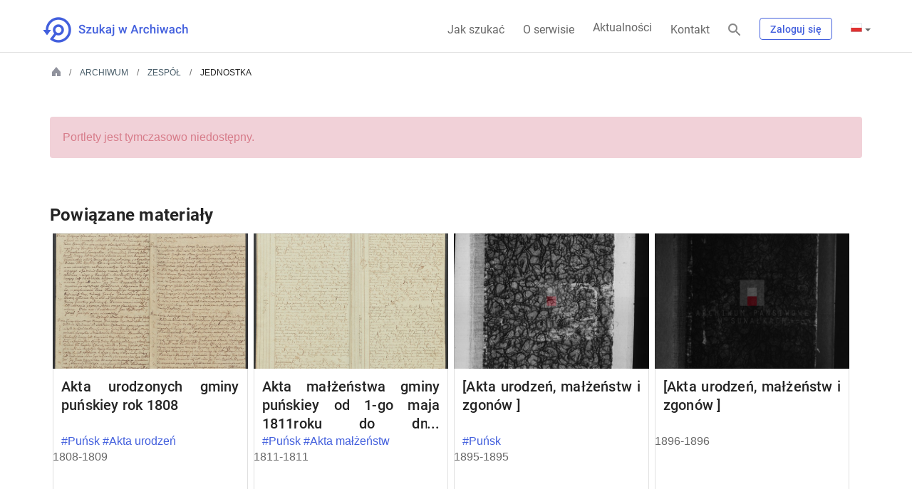

--- FILE ---
content_type: text/html;charset=UTF-8
request_url: https://www.szukajwarchiwach.gov.pl/jednostka/-/jednostka/14207943
body_size: 19004
content:
<!DOCTYPE html> <html class="ltr" dir="ltr" lang="pl-PL"> <head> <title>Jednostka - Szukaj w Archiwach</title> <meta content="initial-scale=1.0, width=device-width" name="viewport"/> <meta property="og:url" content="https://szukajwarchiwach.gov.pl/"> <meta property="og:type" content="article" > <meta name="twitter:card" content="summary" /> <meta name="twitter:site" content="@NAC_GOV_PL" /> <link rel="apple-touch-icon" href="https://www.szukajwarchiwach.gov.pl/o/nac-custom-theme/images/logo-text-180.png"> <meta content="text/html; charset=UTF-8" http-equiv="content-type" /> <script data-senna-track="temporary" type="text/javascript">window.Analytics&&(window._com_liferay_document_library_analytics_isViewFileEntry=!1);</script> <link href="https://www.szukajwarchiwach.gov.pl/o/dynamic-data-mapping-form-renderer/css/main.css?browserId=other&themeId=naccustomtheme_WAR_naccustomtheme&minifierType=css&languageId=pl_PL&b=7006&t=1768881764789" rel="stylesheet" type = "text/css" /> <link href="https://www.szukajwarchiwach.gov.pl/o/mentions-web/css/mentions.css?browserId=other&themeId=naccustomtheme_WAR_naccustomtheme&minifierType=css&languageId=pl_PL&b=7006&t=1768881764789" rel="stylesheet" type = "text/css" /> <link data-senna-track="temporary" href="https://www.szukajwarchiwach.gov.pl/o/nac-custom-theme/images/favicon.ico" rel="Shortcut Icon" /> <link data-senna-track="temporary" href="https&#x3a;&#x2f;&#x2f;www&#x2e;szukajwarchiwach&#x2e;gov&#x2e;pl&#x2f;jednostka" rel="canonical" /> <link data-senna-track="temporary" href="https&#x3a;&#x2f;&#x2f;www&#x2e;szukajwarchiwach&#x2e;gov&#x2e;pl&#x2f;jednostka" hreflang="x-default" rel="alternate" /> <link data-senna-track="temporary" href="https&#x3a;&#x2f;&#x2f;www&#x2e;szukajwarchiwach&#x2e;gov&#x2e;pl&#x2f;jednostka" hreflang="pl-PL" rel="alternate" /> <link data-senna-track="temporary" href="https&#x3a;&#x2f;&#x2f;www&#x2e;szukajwarchiwach&#x2e;gov&#x2e;pl&#x2f;ru&#x2f;jednostka" hreflang="ru-RU" rel="alternate" /> <link data-senna-track="temporary" href="https&#x3a;&#x2f;&#x2f;www&#x2e;szukajwarchiwach&#x2e;gov&#x2e;pl&#x2f;en&#x2f;jednostka" hreflang="en-US" rel="alternate" /> <link data-senna-track="temporary" href="https&#x3a;&#x2f;&#x2f;www&#x2e;szukajwarchiwach&#x2e;gov&#x2e;pl&#x2f;de&#x2f;jednostka" hreflang="de-DE" rel="alternate" /> <link class="lfr-css-file" data-senna-track="temporary" href="https&#x3a;&#x2f;&#x2f;www&#x2e;szukajwarchiwach&#x2e;gov&#x2e;pl&#x2f;o&#x2f;nac-custom-theme&#x2f;css&#x2f;aui&#x2e;css&#x3f;browserId&#x3d;other&#x26;themeId&#x3d;naccustomtheme_WAR_naccustomtheme&#x26;minifierType&#x3d;css&#x26;languageId&#x3d;pl_PL&#x26;b&#x3d;7006&#x26;t&#x3d;1768881764789" id="liferayAUICSS" rel="stylesheet" type="text/css" /> <link data-senna-track="temporary" href="&#x2f;o&#x2f;frontend-css-web&#x2f;main&#x2e;css&#x3f;browserId&#x3d;other&#x26;themeId&#x3d;naccustomtheme_WAR_naccustomtheme&#x26;minifierType&#x3d;css&#x26;languageId&#x3d;pl_PL&#x26;b&#x3d;7006&#x26;t&#x3d;1543406984513" id="liferayPortalCSS" rel="stylesheet" type="text/css" /> <link data-senna-track="temporary" href="&#x2f;combo&#x3f;browserId&#x3d;other&#x26;minifierType&#x3d;&#x26;themeId&#x3d;naccustomtheme_WAR_naccustomtheme&#x26;languageId&#x3d;pl_PL&#x26;b&#x3d;7006&#x26;com_liferay_product_navigation_product_menu_web_portlet_ProductMenuPortlet&#x3a;&#x25;2Fcss&#x25;2Fmain&#x2e;css&#x26;t&#x3d;1760081502000" id="7e61acf4" rel="stylesheet" type="text/css" /> <script data-senna-track="temporary" type="text/javascript">var Liferay=Liferay||{};
Liferay.Browser={acceptsGzip:function(){return!0},getMajorVersion:function(){return 131},getRevision:function(){return"537.36"},getVersion:function(){return"131.0"},isAir:function(){return!1},isChrome:function(){return!0},isEdge:function(){return!1},isFirefox:function(){return!1},isGecko:function(){return!0},isIe:function(){return!1},isIphone:function(){return!1},isLinux:function(){return!1},isMac:function(){return!0},isMobile:function(){return!1},isMozilla:function(){return!1},isOpera:function(){return!1},
isRtf:function(){return!0},isSafari:function(){return!0},isSun:function(){return!1},isWebKit:function(){return!0},isWindows:function(){return!1}};Liferay.Data=Liferay.Data||{};Liferay.Data.ICONS_INLINE_SVG=!0;Liferay.Data.NAV_SELECTOR="#navigation";Liferay.Data.NAV_SELECTOR_MOBILE="#navigationCollapse";Liferay.Data.isCustomizationView=function(){return!1};Liferay.Data.notices=[null];
Liferay.PortletKeys={DOCUMENT_LIBRARY:"com_liferay_document_library_web_portlet_DLPortlet",DYNAMIC_DATA_MAPPING:"com_liferay_dynamic_data_mapping_web_portlet_DDMPortlet",ITEM_SELECTOR:"com_liferay_item_selector_web_portlet_ItemSelectorPortlet"};Liferay.PropsValues={JAVASCRIPT_SINGLE_PAGE_APPLICATION_TIMEOUT:0,NTLM_AUTH_ENABLED:!1,UPLOAD_SERVLET_REQUEST_IMPL_MAX_SIZE:104857600};
Liferay.ThemeDisplay={getLayoutId:function(){return"85"},getLayoutRelativeControlPanelURL:function(){return"/group/guest/~/control_panel/manage?p_p_id\x3dJednostka"},getLayoutRelativeURL:function(){return"/jednostka"},getLayoutURL:function(){return"https://www.szukajwarchiwach.gov.pl/jednostka"},getParentLayoutId:function(){return"84"},isControlPanel:function(){return!1},isPrivateLayout:function(){return"false"},isVirtualLayout:function(){return!1},getBCP47LanguageId:function(){return"pl-PL"},getCanonicalURL:function(){return"https://www.szukajwarchiwach.gov.pl/jednostka"},
getCDNBaseURL:function(){return"https://www.szukajwarchiwach.gov.pl"},getCDNDynamicResourcesHost:function(){return""},getCDNHost:function(){return""},getCompanyGroupId:function(){return"20151"},getCompanyId:function(){return"20115"},getDefaultLanguageId:function(){return"pl_PL"},getDoAsUserIdEncoded:function(){return""},getLanguageId:function(){return"pl_PL"},getParentGroupId:function(){return"20142"},getPathContext:function(){return""},getPathImage:function(){return"/image"},getPathJavaScript:function(){return"/o/frontend-js-web"},
getPathMain:function(){return"/c"},getPathThemeImages:function(){return"https://www.szukajwarchiwach.gov.pl/o/nac-custom-theme/images"},getPathThemeRoot:function(){return"/o/nac-custom-theme"},getPlid:function(){return"41975"},getPortalURL:function(){return"https://www.szukajwarchiwach.gov.pl"},getScopeGroupId:function(){return"20142"},getScopeGroupIdOrLiveGroupId:function(){return"20142"},getSessionId:function(){return""},getSiteAdminURL:function(){return"https://www.szukajwarchiwach.gov.pl/group/guest/~/control_panel/manage?p_p_lifecycle\x3d0\x26p_p_state\x3dmaximized\x26p_p_mode\x3dview"},
getSiteGroupId:function(){return"20142"},getURLControlPanel:function(){return"/group/control_panel?refererPlid\x3d41975"},getURLHome:function(){return"https://www.szukajwarchiwach.gov.pl/web/guest"},getUserId:function(){return"20119"},getUserName:function(){return""},isAddSessionIdToURL:function(){return!1},isFreeformLayout:function(){return!1},isImpersonated:function(){return!1},isSignedIn:function(){return!1},isStateExclusive:function(){return!1},isStateMaximized:function(){return!1},isStatePopUp:function(){return!1}};
var themeDisplay=Liferay.ThemeDisplay;
Liferay.AUI={getAvailableLangPath:function(){return"available_languages.jsp?browserId\x3dother\x26themeId\x3dnaccustomtheme_WAR_naccustomtheme\x26colorSchemeId\x3d01\x26minifierType\x3djs\x26languageId\x3dpl_PL\x26b\x3d7006\x26t\x3d1543406984650"},getCombine:function(){return!0},getComboPath:function(){return"/combo/?browserId\x3dother\x26minifierType\x3d\x26languageId\x3dpl_PL\x26b\x3d7006\x26t\x3d1543406984650\x26"},getDateFormat:function(){return"%d/%m/%Y"},getEditorCKEditorPath:function(){return"/o/frontend-editor-ckeditor-web"},
getFilter:function(){return"min"},getFilterConfig:function(){var a=null;this.getCombine()||(a={replaceStr:".js"+this.getStaticResourceURLParams(),searchExp:"\\.js$"});return a},getJavaScriptRootPath:function(){return"/o/frontend-js-web"},getLangPath:function(){return"aui_lang.jsp?browserId\x3dother\x26themeId\x3dnaccustomtheme_WAR_naccustomtheme\x26colorSchemeId\x3d01\x26minifierType\x3djs\x26languageId\x3dpl_PL\x26b\x3d7006\x26t\x3d1543406984650"},getPortletRootPath:function(){return"/html/portlet"},
getStaticResourceURLParams:function(){return"?browserId\x3dother\x26minifierType\x3d\x26languageId\x3dpl_PL\x26b\x3d7006\x26t\x3d1543406984650"}};Liferay.authToken="hev36kX5";Liferay.currentURL="/jednostka/-/jednostka/14207943";Liferay.currentURLEncoded="%2Fjednostka%2F-%2Fjednostka%2F14207943";</script> <script src="/o/js_loader_modules?t=1768881764789" type="text/javascript"></script> <script src="/o/frontend-js-web/barebone.jsp?browserId=other&amp;themeId=naccustomtheme_WAR_naccustomtheme&amp;colorSchemeId=01&amp;minifierType=js&amp;minifierBundleId=javascript.barebone.files&amp;languageId=pl_PL&amp;b=7006&amp;t=1543406984650" type="text/javascript"></script> <script src="/o/js_bundle_config?t=1768881755785" type="text/javascript"></script> <script data-senna-track="temporary" type="text/javascript"></script> <script data-senna-track="permanent" id="googleAnalyticsScript" type="text/javascript">(function(a,e,f,g,b,c,d){a.GoogleAnalyticsObject=b;a[b]=a[b]||function(){a[b].q=a[b].q||[];a[b].q.push(arguments)};a[b].l=1*new Date;c=e.createElement(f);d=e.getElementsByTagName(f)[0];c.async=1;c.src=g;d.parentNode.insertBefore(c,d)})(window,document,"script","//www.google-analytics.com/analytics.js","ga");ga("create","UA-11567241-4","auto");ga("send","pageview");</script> <link class="lfr-css-file" data-senna-track="temporary" href="https&#x3a;&#x2f;&#x2f;www&#x2e;szukajwarchiwach&#x2e;gov&#x2e;pl&#x2f;o&#x2f;nac-custom-theme&#x2f;css&#x2f;main&#x2e;css&#x3f;browserId&#x3d;other&#x26;themeId&#x3d;naccustomtheme_WAR_naccustomtheme&#x26;minifierType&#x3d;css&#x26;languageId&#x3d;pl_PL&#x26;b&#x3d;7006&#x26;t&#x3d;1768881764789" id="liferayThemeCSS" rel="stylesheet" type="text/css" /> <style data-senna-track="temporary" type="text/css"></style> <link data-senna-track="permanent" href="https://www.szukajwarchiwach.gov.pl/combo?browserId=other&minifierType=css&languageId=pl_PL&b=7006&t=1760088695704&/o/AdminTheme-theme-contributor/css/AdminTheme.css&/o/product-navigation-simulation-theme-contributor/css/simulation_panel.css&/o/product-navigation-product-menu-theme-contributor/product_navigation_product_menu.css&/o/product-navigation-control-menu-theme-contributor/product_navigation_control_menu.css" rel="stylesheet" type = "text/css" /> <script data-senna-track="permanent" src="https://www.szukajwarchiwach.gov.pl/combo?browserId=other&minifierType=js&languageId=pl_PL&b=7006&t=1760088695704&/o/AdminTheme-theme-contributor/js/AdminTheme.js&/o/product-navigation-control-menu-theme-contributor/product_navigation_control_menu.js" type = "text/javascript"></script> <script type="text/javascript">Liferay.on("ddmFieldBlur",function(a){window.Analytics&&Analytics.send("fieldBlurred","Form",{fieldName:a.fieldName,focusDuration:a.focusDuration,formId:a.formId,page:a.page})});Liferay.on("ddmFieldFocus",function(a){window.Analytics&&Analytics.send("fieldFocused","Form",{fieldName:a.fieldName,formId:a.formId,page:a.page})});Liferay.on("ddmFormPageShow",function(a){window.Analytics&&Analytics.send("pageViewed","Form",{formId:a.formId,page:a.page,title:a.title})});
Liferay.on("ddmFormSubmit",function(a){window.Analytics&&Analytics.send("formSubmitted","Form",{formId:a.formId})});Liferay.on("ddmFormView",function(a){window.Analytics&&Analytics.send("formViewed","Form",{formId:a.formId,title:a.title})});</script> <link href="https://fonts.googleapis.com/icon?family=Material+Icons" rel="stylesheet"> <link rel="stylesheet" href="https://www.szukajwarchiwach.gov.pl/o/nac-custom-theme/css/swa-web-components/styles.css?v=13"> <script>window.ga||(function(a,e,f,g,b,c,d){a.GoogleAnalyticsObject=b;a[b]=a[b]||function(){a[b].q=a[b].q||[];a[b].q.push(arguments)};a[b].l=1*new Date;c=e.createElement(f);d=e.getElementsByTagName(f)[0];c.async=1;c.src=g;d.parentNode.insertBefore(c,d)}(window,document,"script","//www.google-analytics.com/analytics.js","ga"),ga("create","UA-11567241-4","auto"),window.createdSwaGa=!0);</script> <!-- Matomo --><script>var _paq=window._paq=window._paq||[];_paq.push(["setCookieDomain","*.szukajwarchiwach.gov.pl"]);_paq.push(["trackPageView"]);_paq.push(["enableLinkTracking"]);(function(){_paq.push(["setTrackerUrl","//matomo.archiwa.gov.pl/matomo.php"]);_paq.push(["setSiteId","15"]);var a=document,b=a.createElement("script"),a=a.getElementsByTagName("script")[0];b.async=!0;b.src="//matomo.archiwa.gov.pl/matomo.js";a.parentNode.insertBefore(b,a)})();</script><!-- End Matomo Code --> </head> <body class=" controls-visible yui3-skin-sam guest-site signed-out public-page site hide-dockbar"> <script>window.fbAsyncInit=function(){FB.init({appId:"1976897545945509",autoLogAppEvents:!0,xfbml:!0,version:"v2.10"});FB.AppEvents.logPageView()};(function(a,b,c){var d=a.getElementsByTagName(b)[0];a.getElementById(c)||(a=a.createElement(b),a.id=c,a.src="//connect.facebook.net/pl_PL/sdk.js",d.parentNode.insertBefore(a,d))})(document,"script","facebook-jssdk");</script> <!-- Facebook Pixel Code --> <script>(function(b,e,f,g,a,c,d){b.fbq||(a=b.fbq=function(){a.callMethod?a.callMethod.apply(a,arguments):a.queue.push(arguments)},b._fbq||(b._fbq=a),a.push=a,a.loaded=!0,a.version="2.0",a.queue=[],c=e.createElement(f),c.async=!0,c.src=g,d=e.getElementsByTagName(f)[0],d.parentNode.insertBefore(c,d))})(window,document,"script","https://connect.facebook.net/en_US/fbevents.js");fbq("init","642042016308281");fbq("track","PageView");</script> <noscript> <img alt="fb" height="1" width="1" src="https://www.facebook.com/tr?id=642042016308281&ev=PageView&noscript=1"/> </noscript> <!-- End Facebook Pixel Code --> <div class="skip-links"> <ul> <li class="tresc"> <a href="#content"> <div class="container-fluid-1280"> <div class="row"> <div class="col-md-12"> <p class="h5"> Przejdź do treści strony </p> </div> </div> </div> </a> </li> <li class="mapa"> <a href="/mapa-strony"> <div class="container-fluid-1280"> <div class="row"> <div class="col-md-12"> <p class="h5"> Przejdź do mapy strony </p> </div> </div> </div> </a> </li> </ul> </div> <div id="wrapper"> <header id="banner"> <div class="container-fluid-1280"> <div class="navbar-header" id="heading"> <h1> <a class="logo custom-logo" href="/" title="Przejdź do Szukaj w Archiwach"> <img class="logo-normal" alt="Szukaj w Archiwach" height="64" src="https://www.szukajwarchiwach.gov.pl/o/nac-custom-theme/images/logo-text.png" width="64"/> <img class="logo-small" alt="Szukaj w Archiwach" height="64" src="https://www.szukajwarchiwach.gov.pl/o/nac-custom-theme/images/logo-text-small.png" width="64"/> </a> </h1> <div class="mobile-menu"> <div class="mobile-login"></div> <div class="nav-link magnifier"> <a aria-label="Szukaj" class="glyphicon" href="javascript:;"></a> </div> <button aria-controls="navigation" aria-expanded="false" class="collapsed navbar-toggle" data-target="" data-toggle="collapse" type="button">Menu <span class="icon-bar"></span> <span class="icon-bar"></span> <span class="icon-bar"></span> </button> </div> </div> <div aria-expanded="false" class="" role="menubar" id="navigationCollapse"> <nav class="sort-pages modify-pages site-navigation" id="navigation"> <div class="navbar-navigation-right g-right"> <ul class="nav navbar-nav "> <li class="nav-link how-to-search"><a href="/jak-szukac">Jak szukać</a></li> <li class="nav-link about"><a href="/o-serwisie">O serwisie</a></li> <li class="nav-link news"><a href="/web/aktualnosci">Aktualności</a></li> <li class="nav-link contact"><a href="/kontakt">Kontakt</a></li> </ul> <div class="nav-link magnifier"> <a aria-label="Szukaj" class="glyphicon" href="javascript:;"></a> </div> <div class="nav-link login"> <div class="logowanie-content"> <div class="portlet-boundary portlet-boundary_com_liferay_product_navigation_user_personal_bar_web_portlet_ProductNavigationUserPersonalBarPortlet_ portlet-static portlet-static-end portlet-decorate portlet-user-personal-bar " id="p_p_id_com_liferay_product_navigation_user_personal_bar_web_portlet_ProductNavigationUserPersonalBarPortlet_" > <span id="p_com_liferay_product_navigation_user_personal_bar_web_portlet_ProductNavigationUserPersonalBarPortlet"></span> <script src="https://ajax.googleapis.com/ajax/libs/jquery/3.3.1/jquery.min.js"></script> <span class="sign-in text-default" role="presentation"> <a href="https&#x3a;&#x2f;&#x2f;www&#x2e;szukajwarchiwach&#x2e;gov&#x2e;pl&#x2f;c&#x2f;portal&#x2f;login&#x3f;p_l_id&#x3d;41975" class="sign-in text-default" data-redirect="false" >Zaloguj się<span class="icon-monospaced icon-user"></span></a> </span> <script type="text/javascript">var $j3=$.noConflict(!0);</script> </div> </div> </div> <div class="nav-link g-inline-table language"> <div class="portlet-boundary portlet-boundary_com_liferay_site_navigation_language_web_portlet_SiteNavigationLanguagePortlet_ portlet-static portlet-static-end portlet-barebone portlet-language " id="p_p_id_com_liferay_site_navigation_language_web_portlet_SiteNavigationLanguagePortlet_" > <span id="p_com_liferay_site_navigation_language_web_portlet_SiteNavigationLanguagePortlet"></span> <section class="portlet" id="portlet_com_liferay_site_navigation_language_web_portlet_SiteNavigationLanguagePortlet"> <div class="portlet-content"> <div class=" portlet-content-container" > <div class="portlet-body"> <div class="truncate-text"> <div class="btn-group lfr-icon-menu"><a class="dropdown-toggle direction-left max-display-items-15 btn btn-default" href="javascript:;" id="_com_liferay_site_navigation_language_web_portlet_SiteNavigationLanguagePortlet_kldx_null_null_menu" title="polski (Polska)"><i class="lfr-icon-menu-arrow caret"></i> <i class="icon-globe lfr-icon-menu-icon"></i> <span class="lfr-icon-menu-text">polski (Polska)</span></a><script type="text/javascript">AUI().use("liferay-menu",function(a){Liferay.Menu.register("_com_liferay_site_navigation_language_web_portlet_SiteNavigationLanguagePortlet_kldx_null_null_menu")});</script><ul class="dropdown-menu lfr-menu-list direction-left"> <li class="" role="presentation"> <a href="&#x2f;c&#x2f;portal&#x2f;update_language&#x3f;p_l_id&#x3d;41975&#x26;redirect&#x3d;&#x25;2Fjednostka&#x25;2F-&#x25;2Fjednostka&#x25;2F14207943&#x26;languageId&#x3d;ru_RU" target="_self" class=" lfr-icon-item taglib-icon" id="_com_liferay_site_navigation_language_web_portlet_SiteNavigationLanguagePortlet_kldx__null__null__menu__russkij" lang="ru-RU" role="menuitem" > <img id="kldx__null__null__menu__russkij" src="https://www.szukajwarchiwach.gov.pl/o/nac-custom-theme/images/language/ru_RU.png" alt="" /> <span class="taglib-text-icon">русский</span> </a> </li> <li class="" role="presentation"> <a href="&#x2f;c&#x2f;portal&#x2f;update_language&#x3f;p_l_id&#x3d;41975&#x26;redirect&#x3d;&#x25;2Fjednostka&#x25;2F-&#x25;2Fjednostka&#x25;2F14207943&#x26;languageId&#x3d;en_US" target="_self" class=" lfr-icon-item taglib-icon" id="_com_liferay_site_navigation_language_web_portlet_SiteNavigationLanguagePortlet_kldx__null__null__menu__english" lang="en-US" role="menuitem" > <img id="kldx__null__null__menu__english" src="https://www.szukajwarchiwach.gov.pl/o/nac-custom-theme/images/language/en_US.png" alt="" /> <span class="taglib-text-icon">English</span> </a> </li> <li class="" role="presentation"> <a href="&#x2f;c&#x2f;portal&#x2f;update_language&#x3f;p_l_id&#x3d;41975&#x26;redirect&#x3d;&#x25;2Fjednostka&#x25;2F-&#x25;2Fjednostka&#x25;2F14207943&#x26;languageId&#x3d;de_DE" target="_self" class=" lfr-icon-item taglib-icon" id="_com_liferay_site_navigation_language_web_portlet_SiteNavigationLanguagePortlet_kldx__null__null__menu__deutsch" lang="de-DE" role="menuitem" > <img id="kldx__null__null__menu__deutsch" src="https://www.szukajwarchiwach.gov.pl/o/nac-custom-theme/images/language/de_DE.png" alt="" /> <span class="taglib-text-icon">Deutsch</span> </a> </li> </ul></div> </div> </div> </div> </div> </section> </div> </div> </div> </nav> <nav class="sort-pages modify-pages site-navigation-mobile" id="navigation-mobile" style="display: none;"> <div class="navbar-navigation-right"> <a href="javascript:;" class="nav-link collapseMenu g-right next-icon p3">Zwiń</a> <ul class="nav navbar-nav"> <li class="nav-link how-to-search"><a href="/jak-szukac">Jak szukać</a></li> <li class="nav-link about"><a href="/o-serwisie">O serwisie</a></li> <li class="nav-link news"><a href="/aktualnosci">Aktualności</a></li> <li class="nav-link contact"><a href="/kontakt">Kontakt</a></li> </ul> <div class="nav-link g-inline-table language"> <div class="portlet-boundary portlet-boundary_com_liferay_site_navigation_language_web_portlet_SiteNavigationLanguagePortlet_ portlet-static portlet-static-end portlet-barebone portlet-language " id="p_p_id_com_liferay_site_navigation_language_web_portlet_SiteNavigationLanguagePortlet_" > <span id="p_com_liferay_site_navigation_language_web_portlet_SiteNavigationLanguagePortlet"></span> <section class="portlet" id="portlet_com_liferay_site_navigation_language_web_portlet_SiteNavigationLanguagePortlet"> <div class="portlet-content"> <div class=" portlet-content-container" > <div class="portlet-body"> <div class="truncate-text"> <div class="btn-group lfr-icon-menu"><a class="dropdown-toggle direction-left max-display-items-15 btn btn-default" href="javascript:;" id="_com_liferay_site_navigation_language_web_portlet_SiteNavigationLanguagePortlet_tiym_null_null_menu" title="polski (Polska)"><i class="lfr-icon-menu-arrow caret"></i> <i class="icon-globe lfr-icon-menu-icon"></i> <span class="lfr-icon-menu-text">polski (Polska)</span></a><script type="text/javascript">AUI().use("liferay-menu",function(a){Liferay.Menu.register("_com_liferay_site_navigation_language_web_portlet_SiteNavigationLanguagePortlet_tiym_null_null_menu")});</script><ul class="dropdown-menu lfr-menu-list direction-left"> <li class="" role="presentation"> <a href="&#x2f;c&#x2f;portal&#x2f;update_language&#x3f;p_l_id&#x3d;41975&#x26;redirect&#x3d;&#x25;2Fjednostka&#x25;2F-&#x25;2Fjednostka&#x25;2F14207943&#x26;languageId&#x3d;ru_RU" target="_self" class=" lfr-icon-item taglib-icon" id="_com_liferay_site_navigation_language_web_portlet_SiteNavigationLanguagePortlet_tiym__null__null__menu__russkij" lang="ru-RU" role="menuitem" > <img id="tiym__null__null__menu__russkij" src="https://www.szukajwarchiwach.gov.pl/o/nac-custom-theme/images/language/ru_RU.png" alt="" /> <span class="taglib-text-icon">русский</span> </a> </li> <li class="" role="presentation"> <a href="&#x2f;c&#x2f;portal&#x2f;update_language&#x3f;p_l_id&#x3d;41975&#x26;redirect&#x3d;&#x25;2Fjednostka&#x25;2F-&#x25;2Fjednostka&#x25;2F14207943&#x26;languageId&#x3d;en_US" target="_self" class=" lfr-icon-item taglib-icon" id="_com_liferay_site_navigation_language_web_portlet_SiteNavigationLanguagePortlet_tiym__null__null__menu__english" lang="en-US" role="menuitem" > <img id="tiym__null__null__menu__english" src="https://www.szukajwarchiwach.gov.pl/o/nac-custom-theme/images/language/en_US.png" alt="" /> <span class="taglib-text-icon">English</span> </a> </li> <li class="" role="presentation"> <a href="&#x2f;c&#x2f;portal&#x2f;update_language&#x3f;p_l_id&#x3d;41975&#x26;redirect&#x3d;&#x25;2Fjednostka&#x25;2F-&#x25;2Fjednostka&#x25;2F14207943&#x26;languageId&#x3d;de_DE" target="_self" class=" lfr-icon-item taglib-icon" id="_com_liferay_site_navigation_language_web_portlet_SiteNavigationLanguagePortlet_tiym__null__null__menu__deutsch" lang="de-DE" role="menuitem" > <img id="tiym__null__null__menu__deutsch" src="https://www.szukajwarchiwach.gov.pl/o/nac-custom-theme/images/language/de_DE.png" alt="" /> <span class="taglib-text-icon">Deutsch</span> </a> </li> </ul></div> </div> </div> </div> </div> </section> </div> </div> </div> </nav> </div> <script>var hamburgerMenu=$(".navbar-toggle"),collapseButton=$(".collapseMenu"),collapseBlindSite=$("#wrapper"),body=document.body;
$(document).ready(function(){var a=$(".glyphicon");a&&a.length&&0<a.length&&(a.on("click",function(b){$(".wyszukiwarka").is(":visible")?$(".wyszukiwarka").hide():($(".wyszukiwarka").show(),$("a#lista_archwiwow").click(function(){$(".sprobuj-inaczej .lista-archiwow").hasClass("open")?$(".sprobuj-inaczej .lista-archiwow").removeClass("open"):$(".sprobuj-inaczej .lista-archiwow").addClass("open")}))}),a[0].addEventListener("click",function(b){b.stopPropagation()}),1<a.length&&a[1].addEventListener("click",
function(b){b.stopPropagation()}))});collapseBlindSite.on("click",function(a){$(a.target).is("#navigation-mobile")||$(a.target).is(".navbar-navigation-right")||($("#navigation-mobile").hide(),$("#wrapper").css("right",""),$("#navigationCollapse").removeClass("blind-site"))});hamburgerMenu.on("click",function(a){a.stopPropagation();$("#navigation-mobile").show();$("#wrapper").css("right",$("#navigation-mobile").width());$("#navigationCollapse").addClass("blind-site")});
collapseButton.on("click",function(a){$("#navigation-mobile").hide();$("#wrapper").css("right","");$("#navigationCollapse").removeClass("blind-site")});function updateKoszyk(){}var changeLanguage=$(".language .lfr-icon-menu a.btn-default")[0];changeLanguage.addEventListener("click",function(a){setTimeout(function(){$(".lfr-icon-menu-open .dropdown-menu li:first a").is(":focus")||$(".lfr-icon-menu-open .dropdown-menu li:first a").focus()},10)});
body.addEventListener("click",function(a){$(".wyszukiwarka")&&$(".wyszukiwarka").is(":visible")&&($(".wyszukiwarka").hide(),$(".wyszukiwanie-dodatkowe").hide())});</script> </div> </header> <section class="container-fluid-1280" id="content"> <div class="wyszukiwarka"> <div class="portlet-boundary portlet-boundary_Wyszukiwarka_ portlet-static portlet-static-end portlet-decorate " id="p_p_id_Wyszukiwarka_" > <span id="p_Wyszukiwarka"></span> <section class="portlet" id="portlet_Wyszukiwarka"> <div class="portlet-content"> <div class=" portlet-content-container" > <div class="portlet-body"> <form action="https&#x3a;&#x2f;&#x2f;www&#x2e;szukajwarchiwach&#x2e;gov&#x2e;pl&#x2f;jednostka&#x3f;p_p_id&#x3d;Wyszukiwarka&#x26;p_p_lifecycle&#x3d;1&#x26;p_p_state&#x3d;normal&#x26;p_p_mode&#x3d;view&#x26;_Wyszukiwarka_javax&#x2e;portlet&#x2e;action&#x3d;redirectToSearch" class="form " data-fm-namespace="_Wyszukiwarka_" id="_Wyszukiwarka_fm" method="POST" name="_Wyszukiwarka_fm" > <fieldset class="input-container"> <input  class="field form-control"  id="_Wyszukiwarka_formDate"    name="_Wyszukiwarka_formDate"     type="hidden" value="1768978636945"   /> <div class="search-bar-focus" id="search-bar-focus"> <fieldset class="fieldset " ><div class=""> <div class="row main-search-form"> <div class="col-md-3 col-sm-1 col-xs-none"></div> <div class="col-md-6 col-sm-10 col-xs-12"> <div class="search-form"> <div class="aui-search-bar"> <div class="form-group form-group-inline input-text-wrapper"> <input  class="field search-input form-control"  id="_Wyszukiwarka_keywords"    name="_Wyszukiwarka_keywords"   placeholder="Szukaj" title="Szukaj" type="text" value=""   /> </div> <button class="btn search btn-primary btn-default" id="_Wyszukiwarka_ncvw" type="submit" > <i class="icon-search-custom"></i> <span class="lfr-btn-label">Wyszukaj</span> </button> </div> </div> <input id="_Wyszukiwarka_images" name="_Wyszukiwarka_images" value="true"
						   type="checkbox" class="revert">
					<label for="_Wyszukiwarka_images" class="photo">
						<span>tylko zdjęcia i skany</span>
						<span class="switch">
							<span class="slider round"></span>

						</span>
					</label>
				</div>
				<div class="col-md-3 col-sm-1 col-xs-none main-search-form-help">
					






























































	
		<button
			class="btn btn-default"

			

			id="_Wyszukiwarka_lofv"

			

			

			type="button"

			
			onblur="hideTooltip()" onfocus="showTooltip()" onmouseout="hideTooltip()" onmouseover="showTooltip()" 
		>
	



	<i class="icon-info-sign-custom"></i>



	<span class="lfr-btn-label">pomoc</span>





	
		</button>
	







					<div class="custom-tooltip search-help-tooltip" style="display: none">
						<p class="p5">
							Wyszukiwarka domyślnie wyszukuje wszystkie dostępne materiały. Na stronie wyników wyszukiwania będziesz mógł zawęzić wyniki do rodzaju materiału, kategorii i podkategorii. Jeśli chcesz przeszukać konkretne archiwum wybierz je i tak zacznij szukać. Możesz też przejść do wyszukiwarki zaawansowanej, badź po prostu przeglądać kolekcje.
						</p>
					</div>
				</div>
			</div>

		</div></fieldset>

		<fieldset class="fieldset " ><div class="">
			<div class="row wyszukiwanie-dodatkowe">
				<div class="col-md-3 col-sm-1 col-xs-none"></div>
				<div class="col-md-3 col-sm-5 col-xs-6 form-check">
					<p class="title">Jakiego dokumentu szukasz</p>
					<ul>
						
							<li>
								


































































	<div class="radio">







	

		

		<input  class="field"  id="_Wyszukiwarka_acts" name="_Wyszukiwarka_filters"    type="radio" value="acts"   /> <label for="_Wyszukiwarka_acts"> <span class="input-group"> <span class="input-group-addon">&nbsp;</span> </span> Akta </label> </div> </li> <li> <div class="radio"> <input  class="field"  id="_Wyszukiwarka_posters" name="_Wyszukiwarka_filters"    type="radio" value="posters"   /> <label for="_Wyszukiwarka_posters"> <span class="input-group"> <span class="input-group-addon">&nbsp;</span> </span> Plakaty, ulotki, afisze </label> </div> </li> <li> <div class="radio"> <input  class="field"  id="_Wyszukiwarka_projects" name="_Wyszukiwarka_filters"    type="radio" value="projects"   /> <label for="_Wyszukiwarka_projects"> <span class="input-group"> <span class="input-group-addon">&nbsp;</span> </span> Projekty techniczne </label> </div> </li> <li> <div class="radio"> <input  class="field"  id="_Wyszukiwarka_maps" name="_Wyszukiwarka_filters"    type="radio" value="maps"   /> <label for="_Wyszukiwarka_maps"> <span class="input-group"> <span class="input-group-addon">&nbsp;</span> </span> Mapy </label> </div> </li> <li> <div class="radio"> <input  class="field"  id="_Wyszukiwarka_photos" name="_Wyszukiwarka_filters"    type="radio" value="photos"   /> <label for="_Wyszukiwarka_photos"> <span class="input-group"> <span class="input-group-addon">&nbsp;</span> </span> Fotografie </label> </div> </li> <li> <div class="radio"> <input  class="field"  id="_Wyszukiwarka_sounds" name="_Wyszukiwarka_filters"    type="radio" value="sounds"   /> <label for="_Wyszukiwarka_sounds"> <span class="input-group"> <span class="input-group-addon">&nbsp;</span> </span> Filmy i nagrania dźwiękowe </label> </div> </li> <li> <div class="radio"> <input  class="field"  id="_Wyszukiwarka_metrics" name="_Wyszukiwarka_filters"    type="radio" value="metrics"   /> <label for="_Wyszukiwarka_metrics"> <span class="input-group"> <span class="input-group-addon">&nbsp;</span> </span> Pradziad </label> </div> </li> <li> <div class="radio"> <input  class="field"  id="_Wyszukiwarka_volatiles" name="_Wyszukiwarka_filters"    type="radio" value="volatiles"   /> <label for="_Wyszukiwarka_volatiles"> <span class="input-group"> <span class="input-group-addon">&nbsp;</span> </span> Pergaminowe </label> </div> </li> <li> <div class="radio"> <input  class="field"  id="_Wyszukiwarka_museums" name="_Wyszukiwarka_filters"    type="radio" value="museums"   /> <label for="_Wyszukiwarka_museums"> <span class="input-group"> <span class="input-group-addon">&nbsp;</span> </span> Muzealia </label> </div> </li> </ul> </div> <div class="col-md-3 col-sm-5 col-xs-6 form-check"> <p class="title">Wybierz okres historyczny</p> <ul> <li> <div class="form-group form-inline input-checkbox-wrapper"> <input  class="field"  id="_Wyszukiwarka_since1900" name="_Wyszukiwarka_since1900"  onClick=""  type="checkbox"    /> <label for="_Wyszukiwarka_since1900"> <span class="input-group"> <span class="input-group-addon">&nbsp;</span> </span> 1900+ </label> </div> </li> <li> <div class="form-group form-inline input-checkbox-wrapper"> <input  class="field"  id="_Wyszukiwarka_since1800Till1899" name="_Wyszukiwarka_since1800Till1899"  onClick=""  type="checkbox"    /> <label for="_Wyszukiwarka_since1800Till1899"> <span class="input-group"> <span class="input-group-addon">&nbsp;</span> </span> 1800-1899 </label> </div> </li> <li> <div class="form-group form-inline input-checkbox-wrapper"> <input  class="field"  id="_Wyszukiwarka_since1700Till1799" name="_Wyszukiwarka_since1700Till1799"  onClick=""  type="checkbox"    /> <label for="_Wyszukiwarka_since1700Till1799"> <span class="input-group"> <span class="input-group-addon">&nbsp;</span> </span> 1700-1799 </label> </div> </li> <li> <div class="form-group form-inline input-checkbox-wrapper"> <input  class="field"  id="_Wyszukiwarka_since1600Till1699" name="_Wyszukiwarka_since1600Till1699"  onClick=""  type="checkbox"    /> <label for="_Wyszukiwarka_since1600Till1699"> <span class="input-group"> <span class="input-group-addon">&nbsp;</span> </span> 1600-1699 </label> </div> </li> <li> <div class="form-group form-inline input-checkbox-wrapper"> <input  class="field"  id="_Wyszukiwarka_since1500Till1599" name="_Wyszukiwarka_since1500Till1599"  onClick=""  type="checkbox"    /> <label for="_Wyszukiwarka_since1500Till1599"> <span class="input-group"> <span class="input-group-addon">&nbsp;</span> </span> 1500-1599 </label> </div> </li> <li> <div class="form-group form-inline input-checkbox-wrapper"> <input  class="field"  id="_Wyszukiwarka_since1400Till1499" name="_Wyszukiwarka_since1400Till1499"  onClick=""  type="checkbox"    /> <label for="_Wyszukiwarka_since1400Till1499"> <span class="input-group"> <span class="input-group-addon">&nbsp;</span> </span> 1400-1499 </label> </div> </li> <li> <div class="form-group form-inline input-checkbox-wrapper"> <input  class="field"  id="_Wyszukiwarka_till1399" name="_Wyszukiwarka_till1399"  onClick=""  type="checkbox"    /> <label for="_Wyszukiwarka_till1399"> <span class="input-group"> <span class="input-group-addon">&nbsp;</span> </span> do 1399 </label> </div> </li> </ul> </div> <div class="col-md-3 col-sm-1 col-xs-none"> </div> </div> <div class="wyszukiwanie-dodatkowe"> <div class="ms-auto text-center"> <button class="btn btn-secondary" id="collapseFilterBtn" type="button">Zwiń</button></div> </div> </div></fieldset> </div> <fieldset class="fieldset " ><div class=""> <div class="row sprobuj-inaczej"> <div class="col-md-3 col-sm-1 col-xs-none"></div> <div class="col-md-6 col-sm-10 col-xs-12"> <h3 class="underline h5">Spróbuj inaczej</h3> <div class="button-holder lista-archiwow" > <a aria-expanded="false" href="javascript:;" class="btn dropdown-toggle button-blue dropdown-toggle direction-down" data-toggle="dropdown" tabindex="0" id="lista_archwiwow">Wybierz archiwum<span class="caret"></span></a> <div class="dropdown-menu dropdown-menu-min-width" role="menu"> <li> <input aria-label="Szukaj" id="search-input-for-archives" value="" type="text" placeholder="Szukaj" /> </li> <ul class="dropdown-menu-ul"> <li role="menuitem" class="search-for-archives-li" data-archives-num="1" data-archives-name="Archiwum Główne Akt Dawnych"> <a class="search-for-archives-a" href="/web/archiwum-glowne-akt-dawnych">Archiwum Główne Akt Dawnych</a> </li> <li role="menuitem" class="search-for-archives-li" data-archives-num="2" data-archives-name="Archiwum Akt Nowych"> <a class="search-for-archives-a" href="/web/archiwum-akt-nowych">Archiwum Akt Nowych</a> </li> <li role="menuitem" class="search-for-archives-li" data-archives-num="3" data-archives-name="Narodowe Archiwum Cyfrowe"> <a class="search-for-archives-a" href="/web/narodowe-archiwum-cyfrowe">Narodowe Archiwum Cyfrowe</a> </li> <li role="menuitem" class="search-for-archives-li" data-archives-num="4" data-archives-name="Archiwum Państwowe w Białymstoku"> <a class="search-for-archives-a" href="/web/archiwum-panstwowe-w-bialymstoku">Archiwum Państwowe w Białymstoku</a> </li> <li role="menuitem" class="search-for-archives-li" data-archives-num="5" data-archives-name="Archiwum Państwowe w Białymstoku Oddział w Łomży"> <a class="search-for-archives-a" href="/web/archiwum-panstwowe-w-bialymstoku-oddzial-w-lomzy">Archiwum Państwowe w Białymstoku Oddział w Łomży</a> </li> <li role="menuitem" class="search-for-archives-li" data-archives-num="6" data-archives-name="Archiwum Państwowe w Bydgoszczy"> <a class="search-for-archives-a" href="/web/archiwum-panstwowe-w-bydgoszczy">Archiwum Państwowe w Bydgoszczy</a> </li> <li role="menuitem" class="search-for-archives-li" data-archives-num="7" data-archives-name="Archiwum Państwowe w Bydgoszczy Oddział w Inowrocławiu"> <a class="search-for-archives-a" href="/web/archiwum-panstwowe-w-bydgoszczy-oddzial-w-inowroclawiu">Archiwum Państwowe w Bydgoszczy Oddział w Inowrocławiu</a> </li> <li role="menuitem" class="search-for-archives-li" data-archives-num="8" data-archives-name="Archiwum Państwowe w Częstochowie"> <a class="search-for-archives-a" href="/web/archiwum-panstwowe-w-czestochowie">Archiwum Państwowe w Częstochowie</a> </li> <li role="menuitem" class="search-for-archives-li" data-archives-num="10" data-archives-name="Archiwum Państwowe w Gdańsku"> <a class="search-for-archives-a" href="/web/archiwum-panstwowe-w-gdansku">Archiwum Państwowe w Gdańsku</a> </li> <li role="menuitem" class="search-for-archives-li" data-archives-num="93" data-archives-name="Archiwum Państwowe w Gdańsku Oddział w Gdyni"> <a class="search-for-archives-a" href="/web/archiwum-panstwowe-w-gdansku-oddzial-w-gdyni">Archiwum Państwowe w Gdańsku Oddział w Gdyni</a> </li> <li role="menuitem" class="search-for-archives-li" data-archives-num="66" data-archives-name="Archiwum Państwowe w Gorzowie Wielkopolskim"> <a class="search-for-archives-a" href="/web/archiwum-panstwowe-w-gorzowie-wielkopolskim">Archiwum Państwowe w Gorzowie Wielkopolskim</a> </li> <li role="menuitem" class="search-for-archives-li" data-archives-num="11" data-archives-name="Archiwum Państwowe w Kaliszu"> <a class="search-for-archives-a" href="/web/archiwum-panstwowe-w-kaliszu">Archiwum Państwowe w Kaliszu</a> </li> <li role="menuitem" class="search-for-archives-li" data-archives-num="12" data-archives-name="Archiwum Państwowe w Katowicach"> <a class="search-for-archives-a" href="/web/archiwum-panstwowe-w-katowicach">Archiwum Państwowe w Katowicach</a> </li> <li role="menuitem" class="search-for-archives-li" data-archives-num="13" data-archives-name="Archiwum Państwowe w Katowicach Oddział w Bielsku-Białej"> <a class="search-for-archives-a" href="/web/archiwum-panstwowe-w-katowicach-oddzial-w-bielsku-bialej">Archiwum Państwowe w Katowicach Oddział w Bielsku-Białej</a> </li> <li role="menuitem" class="search-for-archives-li" data-archives-num="14" data-archives-name="Archiwum Państwowe w Katowicach Oddział w Cieszynie"> <a class="search-for-archives-a" href="/web/archiwum-panstwowe-w-katowicach-oddzial-w-cieszynie">Archiwum Państwowe w Katowicach Oddział w Cieszynie</a> </li> <li role="menuitem" class="search-for-archives-li" data-archives-num="15" data-archives-name="Archiwum Państwowe w Katowicach Oddział w Gliwicach"> <a class="search-for-archives-a" href="/web/archiwum-panstwowe-w-katowicach-oddzial-w-gliwicach">Archiwum Państwowe w Katowicach Oddział w Gliwicach</a> </li> <li role="menuitem" class="search-for-archives-li" data-archives-num="18" data-archives-name="Archiwum Państwowe w Katowicach Oddział w Raciborzu"> <a class="search-for-archives-a" href="/web/archiwum-panstwowe-w-katowicach-oddzial-w-raciborzu">Archiwum Państwowe w Katowicach Oddział w Raciborzu</a> </li> <li role="menuitem" class="search-for-archives-li" data-archives-num="21" data-archives-name="Archiwum Państwowe w Kielcach"> <a class="search-for-archives-a" href="/web/archiwum-panstwowe-w-kielcach">Archiwum Państwowe w Kielcach</a> </li> <li role="menuitem" class="search-for-archives-li" data-archives-num="24" data-archives-name="Archiwum Państwowe w Kielcach Oddział w Sandomierzu"> <a class="search-for-archives-a" href="/web/archiwum-panstwowe-w-kielcach-oddzial-w-sandomierzu">Archiwum Państwowe w Kielcach Oddział w Sandomierzu</a> </li> <li role="menuitem" class="search-for-archives-li" data-archives-num="26" data-archives-name="Archiwum Państwowe w Koszalinie"> <a class="search-for-archives-a" href="/web/archiwum-panstwowe-w-koszalinie">Archiwum Państwowe w Koszalinie</a> </li> <li role="menuitem" class="search-for-archives-li" data-archives-num="27" data-archives-name="Archiwum Państwowe w Koszalinie Oddział w Słupsku"> <a class="search-for-archives-a" href="/web/archiwum-panstwowe-w-koszalinie-oddzial-w-slupsku">Archiwum Państwowe w Koszalinie Oddział w Słupsku</a> </li> <li role="menuitem" class="search-for-archives-li" data-archives-num="28" data-archives-name="Archiwum Państwowe w Koszalinie Oddział w Szczecinku"> <a class="search-for-archives-a" href="/web/archiwum-panstwowe-w-koszalinie-oddzial-w-szczecinku">Archiwum Państwowe w Koszalinie Oddział w Szczecinku</a> </li> <li role="menuitem" class="search-for-archives-li" data-archives-num="29" data-archives-name="Archiwum Narodowe w Krakowie"> <a class="search-for-archives-a" href="/web/archiwum-narodowe-w-krakowie">Archiwum Narodowe w Krakowie</a> </li> <li role="menuitem" class="search-for-archives-li" data-archives-num="31" data-archives-name="Archiwum Narodowe w Krakowie Oddział w Nowym Sączu"> <a class="search-for-archives-a" href="/web/archiwum-narodowe-w-krakowie-oddzial-w-nowym-saczu">Archiwum Narodowe w Krakowie Oddział w Nowym Sączu</a> </li> <li role="menuitem" class="search-for-archives-li" data-archives-num="33" data-archives-name="Archiwum Narodowe w Krakowie Oddział w Tarnowie"> <a class="search-for-archives-a" href="/web/archiwum-narodowe-w-krakowie-oddzial-w-tarnowie">Archiwum Narodowe w Krakowie Oddział w Tarnowie</a> </li> <li role="menuitem" class="search-for-archives-li" data-archives-num="34" data-archives-name="Archiwum Państwowe w Lesznie"> <a class="search-for-archives-a" href="/web/archiwum-panstwowe-w-lesznie">Archiwum Państwowe w Lesznie</a> </li> <li role="menuitem" class="search-for-archives-li" data-archives-num="35" data-archives-name="Archiwum Państwowe w Lublinie"> <a class="search-for-archives-a" href="/web/archiwum-panstwowe-w-lublinie">Archiwum Państwowe w Lublinie</a> </li> <li role="menuitem" class="search-for-archives-li" data-archives-num="36" data-archives-name="Archiwum Państwowe w Lublinie. Oddział w Chełmie"> <a class="search-for-archives-a" href="/web/archiwum-panstwowe-w-lublinie.-oddzial-w-chelmie">Archiwum Państwowe w Lublinie. Oddział w Chełmie</a> </li> <li role="menuitem" class="search-for-archives-li" data-archives-num="37" data-archives-name="Archiwum Państwowe w Lublinie. Oddział w Kraśniku"> <a class="search-for-archives-a" href="/web/archiwum-panstwowe-w-lublinie.-oddzial-w-krasniku">Archiwum Państwowe w Lublinie. Oddział w Kraśniku</a> </li> <li role="menuitem" class="search-for-archives-li" data-archives-num="38" data-archives-name="Archiwum Państwowe w Lublinie. Oddział w Radzyniu Podlaskim"> <a class="search-for-archives-a" href="/web/archiwum-panstwowe-w-lublinie.-oddzial-w-radzyniu-podlaskim">Archiwum Państwowe w Lublinie. Oddział w Radzyniu Podlaskim</a> </li> <li role="menuitem" class="search-for-archives-li" data-archives-num="39" data-archives-name="Archiwum Państwowe w Łodzi"> <a class="search-for-archives-a" href="/web/archiwum-panstwowe-w-lodzi">Archiwum Państwowe w Łodzi</a> </li> <li role="menuitem" class="search-for-archives-li" data-archives-num="41" data-archives-name="Archiwum Państwowe w Łodzi Oddział w Sieradzu"> <a class="search-for-archives-a" href="/web/archiwum-panstwowe-w-lodzi-oddzial-w-sieradzu">Archiwum Państwowe w Łodzi Oddział w Sieradzu</a> </li> <li role="menuitem" class="search-for-archives-li" data-archives-num="42" data-archives-name="Archiwum Państwowe w Olsztynie"> <a class="search-for-archives-a" href="/web/archiwum-panstwowe-w-olsztynie">Archiwum Państwowe w Olsztynie</a> </li> <li role="menuitem" class="search-for-archives-li" data-archives-num="45" data-archives-name="Archiwum Państwowe w Opolu"> <a class="search-for-archives-a" href="/web/archiwum-panstwowe-w-opolu">Archiwum Państwowe w Opolu</a> </li> <li role="menuitem" class="search-for-archives-li" data-archives-num="48" data-archives-name="Archiwum Państwowe w Piotrkowie Trybunalskim"> <a class="search-for-archives-a" href="/web/archiwum-panstwowe-w-piotrkowie-trybunalskim">Archiwum Państwowe w Piotrkowie Trybunalskim</a> </li> <li role="menuitem" class="search-for-archives-li" data-archives-num="49" data-archives-name="Archiwum Państwowe w Piotrkowie Trybunalskim Oddział w Tomaszowie Mazowieckim"> <a class="search-for-archives-a" href="/web/archiwum-panstwowe-w-piotrkowie-trybunalskim-oddzial-w-tomaszowie-mazowieckim">Archiwum Państwowe w Piotrkowie Trybunalskim Oddział w Tomaszowie Mazowieckim</a> </li> <li role="menuitem" class="search-for-archives-li" data-archives-num="50" data-archives-name="Archiwum Państwowe w Płocku"> <a class="search-for-archives-a" href="/web/archiwum-panstwowe-w-plocku">Archiwum Państwowe w Płocku</a> </li> <li role="menuitem" class="search-for-archives-li" data-archives-num="51" data-archives-name="Archiwum Państwowe w Płocku Oddział w Kutnie"> <a class="search-for-archives-a" href="/web/archiwum-panstwowe-w-plocku-oddzial-w-kutnie">Archiwum Państwowe w Płocku Oddział w Kutnie</a> </li> <li role="menuitem" class="search-for-archives-li" data-archives-num="52" data-archives-name="Archiwum Państwowe w Płocku Oddział w Łęczycy"> <a class="search-for-archives-a" href="/web/archiwum-panstwowe-w-plocku-oddzial-w-eczycy">Archiwum Państwowe w Płocku Oddział w Łęczycy</a> </li> <li role="menuitem" class="search-for-archives-li" data-archives-num="53" data-archives-name="Archiwum Państwowe w Poznaniu"> <a class="search-for-archives-a" href="/web/archiwum-panstwowe-w-poznaniu">Archiwum Państwowe w Poznaniu</a> </li> <li role="menuitem" class="search-for-archives-li" data-archives-num="54" data-archives-name="Archiwum Państwowe w Poznaniu Oddział w Koninie"> <a class="search-for-archives-a" href="/web/archiwum-panstwowe-w-poznaniu-oddzial-w-koninie">Archiwum Państwowe w Poznaniu Oddział w Koninie</a> </li> <li role="menuitem" class="search-for-archives-li" data-archives-num="55" data-archives-name="Archiwum Państwowe w Poznaniu Oddział w Pile"> <a class="search-for-archives-a" href="/web/archiwum-panstwowe-w-poznaniu-oddzial-w-pile">Archiwum Państwowe w Poznaniu Oddział w Pile</a> </li> <li role="menuitem" class="search-for-archives-li" data-archives-num="92" data-archives-name="Archiwum Państwowe w Poznaniu Oddział w Gnieźnie"> <a class="search-for-archives-a" href="/web/archiwum-panstwowe-w-poznaniu-oddzial-w-gnieznie">Archiwum Państwowe w Poznaniu Oddział w Gnieźnie</a> </li> <li role="menuitem" class="search-for-archives-li" data-archives-num="56" data-archives-name="Archiwum Państwowe w Przemyślu"> <a class="search-for-archives-a" href="/web/archiwum-panstwowe-w-przemyslu">Archiwum Państwowe w Przemyślu</a> </li> <li role="menuitem" class="search-for-archives-li" data-archives-num="58" data-archives-name="Archiwum Państwowe w Radomiu"> <a class="search-for-archives-a" href="/web/archiwum-panstwowe-w-radomiu">Archiwum Państwowe w Radomiu</a> </li> <li role="menuitem" class="search-for-archives-li" data-archives-num="59" data-archives-name="Archiwum Państwowe w Rzeszowie"> <a class="search-for-archives-a" href="/web/archiwum-panstwowe-w-rzeszowie">Archiwum Państwowe w Rzeszowie</a> </li> <li role="menuitem" class="search-for-archives-li" data-archives-num="60" data-archives-name="Archiwum Państwowe w Rzeszowie Oddział w Sanoku"> <a class="search-for-archives-a" href="/web/archiwum-panstwowe-w-rzeszowie-oddzial-w-sanoku">Archiwum Państwowe w Rzeszowie Oddział w Sanoku</a> </li> <li role="menuitem" class="search-for-archives-li" data-archives-num="62" data-archives-name="Archiwum Państwowe w Siedlcach"> <a class="search-for-archives-a" href="/web/archiwum-panstwowe-w-siedlcach">Archiwum Państwowe w Siedlcach</a> </li> <li role="menuitem" class="search-for-archives-li" data-archives-num="63" data-archives-name="Archiwum Państwowe w Suwałkach"> <a class="search-for-archives-a" href="/web/archiwum-panstwowe-w-suwalkach">Archiwum Państwowe w Suwałkach</a> </li> <li role="menuitem" class="search-for-archives-li" data-archives-num="64" data-archives-name="Archiwum Państwowe w Suwałkach Oddział w Ełku"> <a class="search-for-archives-a" href="/web/archiwum-panstwowe-w-suwalkach-oddzial-w-elku">Archiwum Państwowe w Suwałkach Oddział w Ełku</a> </li> <li role="menuitem" class="search-for-archives-li" data-archives-num="65" data-archives-name="Archiwum Państwowe w Szczecinie"> <a class="search-for-archives-a" href="/web/archiwum-panstwowe-w-szczecinie">Archiwum Państwowe w Szczecinie</a> </li> <li role="menuitem" class="search-for-archives-li" data-archives-num="67" data-archives-name="Archiwum Państwowe w Szczecinie Oddział w Międzyzdrojach"> <a class="search-for-archives-a" href="/web/archiwum-panstwowe-w-szczecinie-oddzial-w-miedzyzdrojach">Archiwum Państwowe w Szczecinie Oddział w Międzyzdrojach</a> </li> <li role="menuitem" class="search-for-archives-li" data-archives-num="68" data-archives-name="Archiwum Państwowe w Szczecinie Oddział w Stargardzie"> <a class="search-for-archives-a" href="/web/archiwum-panstwowe-w-szczecinie-oddzial-w-stargardzie">Archiwum Państwowe w Szczecinie Oddział w Stargardzie</a> </li> <li role="menuitem" class="search-for-archives-li" data-archives-num="69" data-archives-name="Archiwum Państwowe w Toruniu"> <a class="search-for-archives-a" href="/web/archiwum-panstwowe-w-toruniu">Archiwum Państwowe w Toruniu</a> </li> <li role="menuitem" class="search-for-archives-li" data-archives-num="71" data-archives-name="Archiwum Państwowe w Toruniu Oddział we Włocławku"> <a class="search-for-archives-a" href="/web/archiwum-panstwowe-w-toruniu-oddzial-we-wloclawku">Archiwum Państwowe w Toruniu Oddział we Włocławku</a> </li> <li role="menuitem" class="search-for-archives-li" data-archives-num="72" data-archives-name="Archiwum Państwowe w Warszawie"> <a class="search-for-archives-a" href="/web/archiwum-panstwowe-w-warszawie">Archiwum Państwowe w Warszawie</a> </li> <li role="menuitem" class="search-for-archives-li" data-archives-num="73" data-archives-name="Archiwum Państwowe w Warszawie Oddział w Grodzisku Mazowieckim"> <a class="search-for-archives-a" href="/web/archiwum-panstwowe-w-warszawie-oddzial-w-grodzisku-mazowieckim">Archiwum Państwowe w Warszawie Oddział w Grodzisku Mazowieckim</a> </li> <li role="menuitem" class="search-for-archives-li" data-archives-num="76" data-archives-name="Archiwum Państwowe w Warszawie Oddział w Mławie"> <a class="search-for-archives-a" href="/web/archiwum-panstwowe-w-warszawie-oddzial-w-mlawie">Archiwum Państwowe w Warszawie Oddział w Mławie</a> </li> <li role="menuitem" class="search-for-archives-li" data-archives-num="78" data-archives-name="Archiwum Państwowe w Warszawie Oddział w Otwocku"> <a class="search-for-archives-a" href="/web/archiwum-panstwowe-w-warszawie-oddzial-w-otwocku">Archiwum Państwowe w Warszawie Oddział w Otwocku</a> </li> <li role="menuitem" class="search-for-archives-li" data-archives-num="79" data-archives-name="Archiwum Państwowe w Warszawie Oddział w Pułtusku"> <a class="search-for-archives-a" href="/web/archiwum-panstwowe-w-warszawie-oddzial-w-pultusku">Archiwum Państwowe w Warszawie Oddział w Pułtusku</a> </li> <li role="menuitem" class="search-for-archives-li" data-archives-num="82" data-archives-name="Archiwum Państwowe we Wrocławiu"> <a class="search-for-archives-a" href="/web/archiwum-panstwowe-we-wroclawiu">Archiwum Państwowe we Wrocławiu</a> </li> <li role="menuitem" class="search-for-archives-li" data-archives-num="83" data-archives-name="Archiwum Państwowe we Wrocławiu Oddział w Jeleniej Górze"> <a class="search-for-archives-a" href="/web/archiwum-panstwowe-we-wroclawiu-oddzial-w-jeleniej-gorze">Archiwum Państwowe we Wrocławiu Oddział w Jeleniej Górze</a> </li> <li role="menuitem" class="search-for-archives-li" data-archives-num="84" data-archives-name="Archiwum Państwowe we Wrocławiu Oddział w Kamieńcu Ząbkowickim"> <a class="search-for-archives-a" href="/web/archiwum-panstwowe-we-wroclawiu-oddzial-w-kamiencu-zabkowickim">Archiwum Państwowe we Wrocławiu Oddział w Kamieńcu Ząbkowickim</a> </li> <li role="menuitem" class="search-for-archives-li" data-archives-num="85" data-archives-name="Archiwum Państwowe we Wrocławiu Oddział w Legnicy"> <a class="search-for-archives-a" href="/web/archiwum-panstwowe-we-wroclawiu-oddzial-w-legnicy">Archiwum Państwowe we Wrocławiu Oddział w Legnicy</a> </li> <li role="menuitem" class="search-for-archives-li" data-archives-num="86" data-archives-name="Archiwum Państwowe we Wrocławiu Oddział w Bolesławcu"> <a class="search-for-archives-a" href="/web/archiwum-panstwowe-we-wroclawiu-oddzial-w-boleslawcu">Archiwum Państwowe we Wrocławiu Oddział w Bolesławcu</a> </li> <li role="menuitem" class="search-for-archives-li" data-archives-num="88" data-archives-name="Archiwum Państwowe w Zamościu"> <a class="search-for-archives-a" href="/web/archiwum-panstwowe-w-zamosciu">Archiwum Państwowe w Zamościu</a> </li> <li role="menuitem" class="search-for-archives-li" data-archives-num="89" data-archives-name="Archiwum Państwowe w Zielonej Górze"> <a class="search-for-archives-a" href="/web/archiwum-panstwowe-w-zielonej-gorze">Archiwum Państwowe w Zielonej Górze</a> </li> <li role="menuitem" class="search-for-archives-li" data-archives-num="429" data-archives-name="Akademia Muzyczna im. Stanisława Moniuszki w Gdańsku"> <a class="search-for-archives-a" href="/web/akademia-muzyczna-w-gdansku">Akademia Muzyczna im. Stanisława Moniuszki w Gdańsku</a> </li> <li role="menuitem" class="search-for-archives-li" data-archives-num="430" data-archives-name="Akademia Sztuk Pięknych w Gdańsku"> <a class="search-for-archives-a" href="/web/akademia-sztuk-pieknych-w-gdansku">Akademia Sztuk Pięknych w Gdańsku</a> </li> <li role="menuitem" class="search-for-archives-li" data-archives-num="529" data-archives-name="Archiwum Akt Dawnych Diecezji Toruńskiej"> <a class="search-for-archives-a" href="/web/archiwum-akt-dawnych-diecezji-torunskiej">Archiwum Akt Dawnych Diecezji Toruńskiej</a> </li> <li role="menuitem" class="search-for-archives-li" data-archives-num="532" data-archives-name="Archiwum Archidiecezjalne Warszawskie"> <a class="search-for-archives-a" href="/web/archiwum-archidiecezjalne-warszawskie">Archiwum Archidiecezjalne Warszawskie</a> </li> <li role="menuitem" class="search-for-archives-li" data-archives-num="713" data-archives-name="Archiwum Biblioteki Polskiej im. Ignacego Domeyki"> <a class="search-for-archives-a" href="/web/archiwum-biblioteki-polskiej-im.-ignacego-domeyki">Archiwum Biblioteki Polskiej im. Ignacego Domeyki</a> </li> <li role="menuitem" class="search-for-archives-li" data-archives-num="540" data-archives-name="Archiwum Diecezjalne w Zielonej Górze"> <a class="search-for-archives-a" href="/web/archiwum-diecezjalne-w-zielonej-gorze">Archiwum Diecezjalne w Zielonej Górze</a> </li> <li role="menuitem" class="search-for-archives-li" data-archives-num="345" data-archives-name="Archiwum Fundacji Kultury i Dziedzictwa Ormian Polskich"> <a class="search-for-archives-a" href="/web/archiwum-fundacji-kultury-i-dziedzictwa-ormian-polskich">Archiwum Fundacji Kultury i Dziedzictwa Ormian Polskich</a> </li> <li role="menuitem" class="search-for-archives-li" data-archives-num="800" data-archives-name="Archiwum Instytutu Hoovera"> <a class="search-for-archives-a" href="/web/archiwum-instytutu-hoovera">Archiwum Instytutu Hoovera</a> </li> <li role="menuitem" class="search-for-archives-li" data-archives-num="347" data-archives-name="Archiwum Komisji Krajowej NSZZ Solidarność"> <a class="search-for-archives-a" href="/web/archiwum-komisji-krajowej-nszz-solidarnosc">Archiwum Komisji Krajowej NSZZ Solidarność</a> </li> <li role="menuitem" class="search-for-archives-li" data-archives-num="802" data-archives-name="Archiwum Muzeum Narodowego w Krakowie"> <a class="search-for-archives-a" href="/web/archiwum-muzeum-narodowego-w-krakowie">Archiwum Muzeum Narodowego w Krakowie</a> </li> <li role="menuitem" class="search-for-archives-li" data-archives-num="804" data-archives-name="Archiwum Muzeum Zamoyskich w Kozłówce"> <a class="search-for-archives-a" href="/web/archiwum-muzeum-zamoyskich-w-kozlowce">Archiwum Muzeum Zamoyskich w Kozłówce</a> </li> <li role="menuitem" class="search-for-archives-li" data-archives-num="303" data-archives-name="Archiwum Nauki Polskiej Akademii Nauk i Polskiej Akademii Umiejętności"> <a class="search-for-archives-a" href="/web/archiwum-nauki-polskiej-akademii-nauk-i-polskiej-akademii-umiejetnosci">Archiwum Nauki Polskiej Akademii Nauk i Polskiej Akademii Umiejętności</a> </li> <li role="menuitem" class="search-for-archives-li" data-archives-num="342" data-archives-name="Archiwum Politechniki Krakowskiej im. Tadeusza Kościuszki"> <a class="search-for-archives-a" href="/web/archiwum-politechniki-krakowskiej-im.-tadeusza-kosciuszki">Archiwum Politechniki Krakowskiej im. Tadeusza Kościuszki</a> </li> <li role="menuitem" class="search-for-archives-li" data-archives-num="711" data-archives-name="Archiwum Polskiej Misji Katolickiej we Francji"> <a class="search-for-archives-a" href="/web/archiwum-polskiej-misji-katolickiej-we-francji">Archiwum Polskiej Misji Katolickiej we Francji</a> </li> <li role="menuitem" class="search-for-archives-li" data-archives-num="707" data-archives-name="Archiwum Polskiej Misji Katolickiej w Szwajcarii"> <a class="search-for-archives-a" href="/web/archiwum-polskiej-misji-katolickiej-w-szwajcarii">Archiwum Polskiej Misji Katolickiej w Szwajcarii</a> </li> <li role="menuitem" class="search-for-archives-li" data-archives-num="528" data-archives-name="Archiwum Polskiej Prowincji Dominikanów"> <a class="search-for-archives-a" href="/web/archiwum-polskiej-prowincji-dominikanow">Archiwum Polskiej Prowincji Dominikanów</a> </li> <li role="menuitem" class="search-for-archives-li" data-archives-num="805" data-archives-name="Archiwum Uniwersytetu Jagiellońskiego"> <a class="search-for-archives-a" href="/web/archiwum-uniwersytetu-jagiellonskiego">Archiwum Uniwersytetu Jagiellońskiego</a> </li> <li role="menuitem" class="search-for-archives-li" data-archives-num="375" data-archives-name="Uniwersytet Jana Kochanowskiego w Kielcach"> <a class="search-for-archives-a" href="/web/uniwersytet-jana-kochanowskiego-w-kielcach">Uniwersytet Jana Kochanowskiego w Kielcach</a> </li> <li role="menuitem" class="search-for-archives-li" data-archives-num="376" data-archives-name="Archiwum Uniwersytetu Rolniczego im. Hugona Kołłątaja w Krakowie"> <a class="search-for-archives-a" href="/web/archiwum-uniwersytetu-rolniczego-im.-hugona-kollataja-w-krakowie">Archiwum Uniwersytetu Rolniczego im. Hugona Kołłątaja w Krakowie</a> </li> <li role="menuitem" class="search-for-archives-li" data-archives-num="361" data-archives-name="Archiwum Uniwersytetu Szczecińskiego"> <a class="search-for-archives-a" href="/web/archiwum-uniwersytetu-szczecinskiego">Archiwum Uniwersytetu Szczecińskiego</a> </li> <li role="menuitem" class="search-for-archives-li" data-archives-num="356" data-archives-name="Archiwum Zamku Królewskiego w Warszawie"> <a class="search-for-archives-a" href="/web/archiwum-zamku-krolewskiego-w-warszawie">Archiwum Zamku Królewskiego w Warszawie</a> </li> <li role="menuitem" class="search-for-archives-li" data-archives-num="721" data-archives-name="Archiwum Zgromadzenia Zmartwychwstania Pańskiego w Rzymie"> <a class="search-for-archives-a" href="/web/archiwum-zgromadzenia-zmartwychwstania-panskiego-w-rzymie">Archiwum Zgromadzenia Zmartwychwstania Pańskiego w Rzymie</a> </li> <li role="menuitem" class="search-for-archives-li" data-archives-num="708" data-archives-name="Centralne Archiwum Polonii w Orchard Lake"> <a class="search-for-archives-a" href="/web/centralne-archiwum-polonii-w-orchard-lake">Centralne Archiwum Polonii w Orchard Lake</a> </li> <li role="menuitem" class="search-for-archives-li" data-archives-num="346" data-archives-name="Centralne Muzeum Jeńców Wojennych"> <a class="search-for-archives-a" href="/web/centralne-muzeum-jencow-wojennych">Centralne Muzeum Jeńców Wojennych</a> </li> <li role="menuitem" class="search-for-archives-li" data-archives-num="453" data-archives-name="Centrum Fotografii Krajoznawczej PTTK im. Waldemara Dońca w Łodzi"> <a class="search-for-archives-a" href="/web/centrum-fotografii-krajoznawczej-pttk-im.-waldemara-donca-w-lodzi">Centrum Fotografii Krajoznawczej PTTK im. Waldemara Dońca w Łodzi</a> </li> <li role="menuitem" class="search-for-archives-li" data-archives-num="364" data-archives-name="Europejskie Centrum Solidarności"> <a class="search-for-archives-a" href="/web/europejskie-centrum-solidarnosci">Europejskie Centrum Solidarności</a> </li> <li role="menuitem" class="search-for-archives-li" data-archives-num="359" data-archives-name="Fundacja Archeologia Fotografii"> <a class="search-for-archives-a" href="/web/fundacja-archeologia-fotografii">Fundacja Archeologia Fotografii</a> </li> <li role="menuitem" class="search-for-archives-li" data-archives-num="716" data-archives-name="Fundacja Archivum Helveto-Polonicum"> <a class="search-for-archives-a" href="/web/fundacja-archivum-helveto-polonicum">Fundacja Archivum Helveto-Polonicum</a> </li> <li role="menuitem" class="search-for-archives-li" data-archives-num="412" data-archives-name="Fundacja im. Zofii i Jana Włodków"> <a class="search-for-archives-a" href="/web/fundacja-im.-zofii-i-jana-wlodkow">Fundacja im. Zofii i Jana Włodków</a> </li> <li role="menuitem" class="search-for-archives-li" data-archives-num="373" data-archives-name="Fundacja Sztuki Współczesnej In Situ"> <a class="search-for-archives-a" href="/web/fundacja-sztuki-wspolczesnej-in-situ">Fundacja Sztuki Współczesnej In Situ</a> </li> <li role="menuitem" class="search-for-archives-li" data-archives-num="357" data-archives-name="Instytut im. Jerzego Grotowskiego"> <a class="search-for-archives-a" href="/web/instytut-im.-jerzego-grotowskiego">Instytut im. Jerzego Grotowskiego</a> </li> <li role="menuitem" class="search-for-archives-li" data-archives-num="343" data-archives-name="Instytut Slawistyki Polskiej Akademii Nauk w Warszawie"> <a class="search-for-archives-a" href="/web/instytut-slawistyki-polskiej-akademii-nauk-w-warszawie">Instytut Slawistyki Polskiej Akademii Nauk w Warszawie</a> </li> <li role="menuitem" class="search-for-archives-li" data-archives-num="533" data-archives-name="Klasztor Sióstr Karmelitanek Bosych w Krakowie"> <a class="search-for-archives-a" href="/web/klasztor-siostr-karmelitanek-bosych-w-krakowie">Klasztor Sióstr Karmelitanek Bosych w Krakowie</a> </li> <li role="menuitem" class="search-for-archives-li" data-archives-num="426" data-archives-name="Klub Inteligencji Katolickiej"> <a class="search-for-archives-a" href="/web/klub-inteligencji-katolickiej">Klub Inteligencji Katolickiej</a> </li> <li role="menuitem" class="search-for-archives-li" data-archives-num="365" data-archives-name="Muzeum Romantyzmu w Opinogórze"> <a class="search-for-archives-a" href="/web/muzeum-romantyzmu-w-opinogorze">Muzeum Romantyzmu w Opinogórze</a> </li> <li role="menuitem" class="search-for-archives-li" data-archives-num="377" data-archives-name="Muzeum Uniwersytetu Opolskiego"> <a class="search-for-archives-a" href="/web/muzeum-uniwersytetu-opolskiego">Muzeum Uniwersytetu Opolskiego</a> </li> <li role="menuitem" class="search-for-archives-li" data-archives-num="467" data-archives-name="Muzeum w Gliwicach"> <a class="search-for-archives-a" href="/web/muzeum-w-gliwicach">Muzeum w Gliwicach</a> </li> <li role="menuitem" class="search-for-archives-li" data-archives-num="705" data-archives-name="Papieski Instytut Studiów Kościelnych"> <a class="search-for-archives-a" href="/web/papieski-instytut-studiow-koscielnych">Papieski Instytut Studiów Kościelnych</a> </li> <li role="menuitem" class="search-for-archives-li" data-archives-num="534" data-archives-name="Parafia rzymskokatolicka pw. Narodzenia Najświętszej Maryi Panny w Zielonkach"> <a class="search-for-archives-a" href="/web/parafia-rzymskokatolicka-pw.-narodzenia-najswietszej-maryi-panny-w-zielonkach">Parafia rzymskokatolicka pw. Narodzenia Najświętszej Maryi Panny w Zielonkach</a> </li> <li role="menuitem" class="search-for-archives-li" data-archives-num="719" data-archives-name="Polish Music Center"> <a class="search-for-archives-a" href="/web/polish-music-center">Polish Music Center</a> </li> <li role="menuitem" class="search-for-archives-li" data-archives-num="302" data-archives-name="Polska Akademia Nauk Archiwum w Warszawie"> <a class="search-for-archives-a" href="/web/polska-akademia-nauk-archiwum-w-warszawie">Polska Akademia Nauk Archiwum w Warszawie</a> </li> <li role="menuitem" class="search-for-archives-li" data-archives-num="363" data-archives-name="Polska Akademia Nauk Archiwum w Warszawie Oddział w Katowicach"> <a class="search-for-archives-a" href="/web/polska-akademia-nauk-archiwum-w-warszawie-oddzial-w-katowicach">Polska Akademia Nauk Archiwum w Warszawie Oddział w Katowicach</a> </li> <li role="menuitem" class="search-for-archives-li" data-archives-num="335" data-archives-name="Polska Akademia Nauk Archiwum w Warszawie Oddział w Poznaniu"> <a class="search-for-archives-a" href="/web/polska-akademia-nauk-archiwum-w-warszawie-oddzial-w-poznaniu">Polska Akademia Nauk Archiwum w Warszawie Oddział w Poznaniu</a> </li> <li role="menuitem" class="search-for-archives-li" data-archives-num="720" data-archives-name="Polski Instytut Badawczy i Muzeum w Budapeszcie"> <a class="search-for-archives-a" href="/web/polski-instytut-badawczy-i-muzeum-w-budapeszcie">Polski Instytut Badawczy i Muzeum w Budapeszcie</a> </li> <li role="menuitem" class="search-for-archives-li" data-archives-num="702" data-archives-name="Polski Instytut Naukowy w Ameryce"> <a class="search-for-archives-a" href="/web/polski-instytut-naukowy-w-ameryce">Polski Instytut Naukowy w Ameryce</a> </li> <li role="menuitem" class="search-for-archives-li" data-archives-num="443" data-archives-name="Zamek Królewski na Wawelu - Państwowe Zbiory Sztuki"> <a class="search-for-archives-a" href="/web/zamek-krolewski-na-wawelu-panstwowe-zbiory-sztuki">Zamek Królewski na Wawelu - Państwowe Zbiory Sztuki</a> </li> <li role="menuitem" class="search-for-archives-li" data-archives-num="427" data-archives-name="Związek Sybiraków-Zarząd Główny"> <a class="search-for-archives-a" href="/web/zwiazek-sybirakow-zarzad-glowny">Związek Sybiraków-Zarząd Główny</a> </li> <li role="menuitem" class="search-for-archives-li" data-archives-num="385" data-archives-name="Fundacja Sztuk Wizualnych"> <a class="search-for-archives-a" href="/web/fundacja-sztuk-wizualnych">Fundacja Sztuk Wizualnych</a> </li> <li role="menuitem" class="search-for-archives-li" data-archives-num="425" data-archives-name="Fundacja Arton"> <a class="search-for-archives-a" href="/web/fundacja-arton">Fundacja Arton</a> </li> <li role="menuitem" class="search-for-archives-li" data-archives-num="437" data-archives-name="Fundacja Tomasza Machcińskiego"> <a class="search-for-archives-a" href="/web/fundacja-tomasza-machcinskiego">Fundacja Tomasza Machcińskiego</a> </li> <li role="menuitem" class="search-for-archives-li" data-archives-num="471" data-archives-name="Telewizja Toruń"> <a class="search-for-archives-a" href="/web/telewizja-torun">Telewizja Toruń</a> </li> <li role="menuitem" class="search-for-archives-li" data-archives-num="480" data-archives-name="Fundacja Urban Forms"> <a class="search-for-archives-a" href="/web/fundacja-urban-forms">Fundacja Urban Forms</a> </li> <li role="menuitem" class="search-for-archives-li" data-archives-num="481" data-archives-name="Fundacja Katarzyny Kozyry"> <a class="search-for-archives-a" href="/web/fundacja-katarzyny-kozyry">Fundacja Katarzyny Kozyry</a> </li> <li role="menuitem" class="search-for-archives-li" data-archives-num="722" data-archives-name="Studium Polski Podziemnej"> <a class="search-for-archives-a" href="/web/studium-polski-podziemnej">Studium Polski Podziemnej</a> </li> </ul> </div> <a class="btn button-grey col-xs-none btn-default" href="&#x2f;wyszukiwarka-zaawansowana" id="_Wyszukiwarka_pxlw" > <span class="lfr-btn-label">Wyszukiwanie zaawansowane</span> </a> <a class="btn button-grey btn-default" href="&#x2f;przegladaj-kolekcje" id="_Wyszukiwarka_prec" > <span class="lfr-btn-label">Przeglądaj kolekcje</span> </a> </div> <div class="button-holder search-bottom-row" > <a class="btn button-grey btn-default" href="&#x2f;wyszukiwanie-akt-metrykalnych" id="_Wyszukiwarka_wbog" > <span class="lfr-btn-label">Wyszukiwanie akt metrykalnych</span> </a> </div> <style> .button-holder.search-bottom-row { width: 50%; margin: 0 auto; } </style> </div> <div class="col-md-3 col-sm-1 col-xs-none"></div> </div> </div></fieldset> <script>$(document).ready(function(){$("#collapseFilterBtn").click(function(){$(".wyszukiwanie-dodatkowe").css("display","none")});$("#search-input-for-archives").on("input",function(){var c=$("#search-input-for-archives").val().trim().toLowerCase();$(".search-for-archives-li").each(function(){$(this).attr("data-archives-name").toLowerCase().includes(c)||$(this).attr("data-archives-num").toString().toLowerCase()===c?$(this).css("display","block"):$(this).css("display","none")})})});
window.onload=function(){document.onclick=function(c){0<$(".search-bar-focus").length&&!$(".search-bar-focus").is(":hover")&&$(".wyszukiwanie-dodatkowe").is(":visible")&&($(".wyszukiwanie-dodatkowe").css("display","none"),$(".sprobuj-inaczej").css("display","block"))}};
AUI().use("array-extras","autocomplete-list","aui-base","aui-io-request","autocomplete-filters","autocomplete-highlighters",function(c){var h,k=new c.AutoCompleteList({inputNode:"#_Wyszukiwarka_keywords",render:"true",scrollIntoView:!0,queryDelay:1E3,minQueryLength:4,on:{select:function(e){var a=e.result.raw;"last-search"===a.type?c.io.request("https://www.szukajwarchiwach.gov.pl/jednostka?p_p_id\x3dWyszukiwarka\x26p_p_lifecycle\x3d1\x26p_p_state\x3dnormal\x26p_p_mode\x3dview\x26_Wyszukiwarka_javax.portlet.action\x3dredirectToSearchFromLastSearch",
{method:"GET",sync:!1,data:{_Wyszukiwarka_base64Filter:a.base64Filter},on:{failure:function(){nodeList.html('\x3cdiv class\x3d"alert alert-danger"\x3eWyst\u0105pi\u0142 nieoczekiwany b\u0142\u0105d.\x3c/div\x3e')},success:function(f,d,b){window.location.href="/wyszukiwarka"}}}):"header"!==a.type?(c.one("#_Wyszukiwarka_keywords").val(a.title),window.location.href=a.url):(e.preventDefault(),e.stopPropagation())},visibleChange:function(e){c.all(".result-header").each(function(a){a.ancestor("li").setStyle("color",
"rgba(0,0,0,0.60)");a.ancestor("li").setStyle("background","#fff")})}},source:function(){var e=c.one("#_Wyszukiwarka_keywords").val();c.io.request("https://www.szukajwarchiwach.gov.pl/jednostka?p_p_id\x3dWyszukiwarka\x26p_p_lifecycle\x3d2\x26p_p_state\x3dnormal\x26p_p_mode\x3dview\x26p_p_resource_id\x3dsearchContentAuto\x26p_p_cacheability\x3dcacheLevelPage\x26_Wyszukiwarka__Jednostka_id_jednostki\x3d14207943",{dataType:"json",sync:!1,method:"POST",data:{_Wyszukiwarka_searchKey:e,_Wyszukiwarka_images:document._Wyszukiwarka_fm._Wyszukiwarka_images.checked,
_Wyszukiwarka_acts:document._Wyszukiwarka_fm._Wyszukiwarka_acts.checked,_Wyszukiwarka_posters:document._Wyszukiwarka_fm._Wyszukiwarka_posters.checked,_Wyszukiwarka_projects:document._Wyszukiwarka_fm._Wyszukiwarka_projects.checked,_Wyszukiwarka_sounds:document._Wyszukiwarka_fm._Wyszukiwarka_sounds.checked,_Wyszukiwarka_photos:document._Wyszukiwarka_fm._Wyszukiwarka_photos.checked,_Wyszukiwarka_maps:document._Wyszukiwarka_fm._Wyszukiwarka_maps.checked,_Wyszukiwarka_museums:document._Wyszukiwarka_fm._Wyszukiwarka_museums.checked,
_Wyszukiwarka_volatiles:document._Wyszukiwarka_fm._Wyszukiwarka_volatiles.checked,_Wyszukiwarka_metrics:document._Wyszukiwarka_fm._Wyszukiwarka_metrics.checked,_Wyszukiwarka_since1900:document._Wyszukiwarka_fm._Wyszukiwarka_since1900.checked,_Wyszukiwarka_since1800Till1899:document._Wyszukiwarka_fm._Wyszukiwarka_since1800Till1899.checked,_Wyszukiwarka_since1700Till1799:document._Wyszukiwarka_fm._Wyszukiwarka_since1700Till1799.checked,_Wyszukiwarka_since1600Till1699:document._Wyszukiwarka_fm._Wyszukiwarka_since1600Till1699.checked,
_Wyszukiwarka_since1500Till1599:document._Wyszukiwarka_fm._Wyszukiwarka_since1500Till1599.checked,_Wyszukiwarka_since1400Till1499:document._Wyszukiwarka_fm._Wyszukiwarka_since1400Till1499.checked,_Wyszukiwarka_till1399:document._Wyszukiwarka_fm._Wyszukiwarka_till1399.checked,_Wyszukiwarka_cmd:"autoComplete"},autoLoad:!1,on:{success:function(){h=this.get("responseData")}}}).start();return h},resultHighlighter:function(e,a){return c.Array.map(a,function(f){return c.Highlight.all(f.text,e)})},resultFilters:function(e,
a){e=e.toLowerCase();a=c.Array.filter(a,function(l){return-1!==l.text.toLowerCase().indexOf(e)});var f=[],d=[];d.push({display:"Jednostka",raw:{title:"Jednostka",type:"header",url:""},text:"Jednostka"});for(var b=0;b<a.length;b++){var g=a[b].raw;"jednostka"==g.type&&d.push(a[b])}d.push({display:"Obiekt",raw:{title:"Obiekt",type:"header",url:""},text:"Obiekt"});for(b=0;b<a.length;b++)g=a[b].raw,"obiekt"==g.type&&d.push(a[b]);d.push({display:"Zesp\u00f3\u0142",raw:{title:"Zesp\u00f3\u0142",type:"header",
url:""},text:"Zesp\u00f3\u0142"});for(b=0;b<a.length;b++)g=a[b].raw,"zespol"==g.type&&d.push(a[b]);d.push({display:"Seria",raw:{title:"Seria",type:"header",url:""},text:"Seria"});for(b=0;b<a.length;b++)g=a[b].raw,"seria"==g.type&&d.push(a[b]);d.push({display:"Kolekcje",raw:{title:"Kolekcje",type:"header",url:""},text:"Kolekcje"});for(b=0;b<a.length;b++)g=a[b].raw,"user_kolekcja"==g.type&&d.push(a[b]);d.push({display:"Ostatnie wyszukiwanie",raw:{title:"Ostatnie wyszukiwanie",type:"header"},text:"Ostatnie wyszukiwanie"});
d.push({display:"",raw:{title:"",type:"button"},text:""});1<d.length&&f.push.apply(f,d);return f},resultFormatter:function(e,a){return c.Array.map(a,function(f){var d="result-title";"header"==f.raw.type&&(d="result-header");return"header"==f.raw.type?'\x3cdiv class\x3d"hide-if-phone '+d+'"\x3e'+f.highlighted+"\x3c/div\x3e":"button"==f.raw.type?'\x3cdiv class\x3d"text-center button-holder"\x3e \x3cinput class\x3d"btn btn-primary btn-default button-blue" onclick\x3d" return _Wyszukiwarka_search();" type\x3d"submit" value\x3d"Wszystkie('+
a.length+')"\x3e\x3c/div\x3e':'\x3cdiv class\x3d"'+d+'"\x3e\x3cdiv class\x3d"search-content"\x3e\x3cdiv class\x3d"search-title"\x3e\x3cspan\x3e'+f.highlighted+'\x3c/span\x3e\x3c/div\x3e\x3cdiv class\x3d"search-type"\x3etyp: '+f.raw.type+'\x3c/div\x3e\x3cdiv class\x3d"search-year"\x3e'+creationTime(f.raw.okresPowstania)+'\x3c/div\x3e\x3c/div\x3e\x3cdiv class\x3d"search-image"\x3e'+image(f.raw.image)+"\x3c/div\x3e\x3c/div\x3e"})},resultTextLocator:function(e){return e.title}});$(".search-input").focus(function(){$(".wyszukiwanie-dodatkowe").css("display",
"block");k.set("width",$(".search-input").outerWidth())})});function creationTime(c){return void 0!=c?c:""}function image(c){return void 0!=c?'\x3cimg src\x3d"'+c+'"\x3e':""}
function _Wyszukiwarka_search(){var c=document._Wyszukiwarka_fm._Wyszukiwarka_keywords.value,c=c.replace(/^\s+|\s+$/,"");""!=c&&AUI().use("aui-io-request",function(h){h.io.request("https://www.szukajwarchiwach.gov.pl/jednostka?p_p_id\x3dWyszukiwarka\x26p_p_lifecycle\x3d1\x26p_p_state\x3dnormal\x26p_p_mode\x3dview\x26_Wyszukiwarka_javax.portlet.action\x3dredirectToSearch",{method:"POST",sync:!0,form:{id:"_Wyszukiwarka_fm"},on:{failure:function(){console.log("unexpected error")},success:function(k,
e,a){window.location.href="/wyszukiwarka";return!1}}})})}function showTooltip(){$(".search-help-tooltip").show()}function hideTooltip(){$(".search-help-tooltip").hide()};</script> <input  class="field form-control"  id="_Wyszukiwarka_checkboxNames"    name="_Wyszukiwarka_checkboxNames"     type="hidden" value="since1900&#x2c;since1800Till1899&#x2c;since1700Till1799&#x2c;since1600Till1699&#x2c;since1500Till1599&#x2c;since1400Till1499&#x2c;till1399"   /> </fieldset> </form> <script type="text/javascript">AUI().use("liferay-form",function(b){(function(){Liferay.Form.register({id:"_Wyszukiwarka_fm",fieldRules:[{body:"",custom:!1,errorMessage:"",fieldName:"_Wyszukiwarka_keywords",validatorName:"required"}],onSubmit:function(a){_Wyszukiwarka_search();a.preventDefault()},validateOnBlur:!0});Liferay.on("destroyPortlet",function(a){"Wyszukiwarka"===a.portletId&&delete Liferay.Form._INSTANCES._Wyszukiwarka_fm});b.all("#_Wyszukiwarka_fm .input-container").removeAttribute("disabled");Liferay.fire("_Wyszukiwarka_formReady")})()});</script> </div> </div> </div> </section> </div> </div> <nav id="breadcrumbs"> <div class="portlet-boundary portlet-boundary_com_liferay_site_navigation_breadcrumb_web_portlet_SiteNavigationBreadcrumbPortlet_ portlet-static portlet-static-end portlet-barebone portlet-breadcrumb " id="p_p_id_com_liferay_site_navigation_breadcrumb_web_portlet_SiteNavigationBreadcrumbPortlet_" > <span id="p_com_liferay_site_navigation_breadcrumb_web_portlet_SiteNavigationBreadcrumbPortlet"></span> <section class="portlet" id="portlet_com_liferay_site_navigation_breadcrumb_web_portlet_SiteNavigationBreadcrumbPortlet"> <div class="portlet-content"> <div class=" portlet-content-container" > <div class="portlet-body"> <div id="_com_liferay_site_navigation_breadcrumb_web_portlet_SiteNavigationBreadcrumbPortlet_breadcrumbs-defaultScreen"> <ul aria-label="Ścieżka nawigacji" class="breadcrumb breadcrumb-horizontal" role="navigation"> <li class="" > <a href="https://www.szukajwarchiwach.gov.pl/strona_glowna" > Strona główna </a> </li> <li class="" > <a href="https://www.szukajwarchiwach.gov.pl/archiwum" > Archiwum </a> </li> <li class="" > <a href="https://www.szukajwarchiwach.gov.pl/zespol" > Zespół </a> </li> <li class="active" aria-current="page"> Jednostka </li> </ul> </div> </div> </div> </div> </section> </div> </nav> <h2 class="hide-accessible">Jednostka</h2> <div class="columns-1" id="main-content" role="main"> <div class="portlet-layout row"> <div class="col-md-12 portlet-column portlet-column-only" id="column-1"> <div class="portlet-dropzone portlet-column-content portlet-column-content-only" id="layout-column_column-1"> <div class="portlet-boundary portlet-boundary_Jednostka_ portlet-static portlet-static-end portlet-decorate " id="p_p_id_Jednostka_" > <span id="p_Jednostka"></span> <section class="portlet" id="portlet_Jednostka"> <div class="portlet-content"> <div class=" portlet-content-container" > <div class="portlet-body"> <div class="alert alert-danger"> Portlety jest tymczasowo niedostępny. </div> </div> </div> </div> </section> </div> <div class="portlet-boundary portlet-boundary_PowiazaneMaterialy_ portlet-static portlet-static-end portlet-decorate " id="p_p_id_PowiazaneMaterialy_" > <span id="p_PowiazaneMaterialy"></span> <section class="portlet" id="portlet_PowiazaneMaterialy"> <div class="portlet-content"> <div class=" portlet-content-container" > <div class="portlet-body"> <div class="row"> <div class="col-md-12"> <p class="h3">Powiązane materiały</p> <div id="powiazaneMaterialy" class="galeriaGlowna"> <div class="zdjGaleria"> <div class="img-box"> <a href="https://www.szukajwarchiwach.gov.pl/jednostka/-/jednostka/14207882"> <img alt='Obraz z jednostki "Akta urodzonych gminy puńskiey rok 1808"' src="https://photos.szukajwarchiwach.gov.pl/45c02ae618cc9354ed84f3fea08da0b63e9db69fb36440d2669cda013a4f706c_mid"> </a> </div> <div class="opis-box"> <p class="h4 block-with-text-3">Akta urodzonych gminy puńskiey rok 1808</p> </div> <div class="tagi-box"> #Puńsk #Akta urodzeń </div> <div> <p>1808-1809</p> </div> <div class="gwiazdka"> <label for="input-checkbox-star-jednostka_0">Gwiazdka</label> <input id="input-checkbox-star-jednostka_0" type="checkbox" value=""/> <span class="icon-star-custom" ></span> </div> </div> <div class="zdjGaleria"> <div class="img-box"> <a href="https://www.szukajwarchiwach.gov.pl/jednostka/-/jednostka/14207883"> <img alt='Obraz z jednostki "Akta małżeństwa gminy puńskiey od 1-go maja 1811roku do dnia ostatniego grudnia."' src="https://photos.szukajwarchiwach.gov.pl/d4a0b0f2e5fb489e25016caf091585521aab8da84b054e5938383b040821dc1a_mid"> </a> </div> <div class="opis-box"> <p class="h4 block-with-text-3">Akta małżeństwa gminy puńskiey od 1-go maja 1811roku do dnia ostatniego grudnia.</p> </div> <div class="tagi-box"> #Puńsk #Akta małżeństw </div> <div> <p>1811-1811</p> </div> <div class="gwiazdka"> <label for="input-checkbox-star-jednostka_1">Gwiazdka</label> <input id="input-checkbox-star-jednostka_1" type="checkbox" value=""/> <span class="icon-star-custom" ></span> </div> </div> <div class="zdjGaleria"> <div class="img-box"> <a href="https://www.szukajwarchiwach.gov.pl/jednostka/-/jednostka/14207884"> <img alt='Obraz z jednostki "[Akta urodzeń, małżeństw i zgonów ]"' src="https://photos.szukajwarchiwach.gov.pl/417384875800f1a9fe6a4d686f8a21ed938eeaa74106c7aeec554d6059e20739_mid"> </a> </div> <div class="opis-box"> <p class="h4 block-with-text-3">[Akta urodzeń, małżeństw i zgonów ]</p> </div> <div class="tagi-box"> #Puńsk </div> <div> <p>1895-1895</p> </div> <div class="gwiazdka"> <label for="input-checkbox-star-jednostka_2">Gwiazdka</label> <input id="input-checkbox-star-jednostka_2" type="checkbox" value=""/> <span class="icon-star-custom" ></span> </div> </div> <div class="zdjGaleria"> <div class="img-box"> <a href="https://www.szukajwarchiwach.gov.pl/jednostka/-/jednostka/14207885"> <img alt='Obraz z jednostki "[Akta urodzeń, małżeństw i zgonów ]"' src="https://photos.szukajwarchiwach.gov.pl/64d60cee493de27d01c8074d221e95c465972188ceed34ec6a812c229b22d17f_mid"> </a> </div> <div class="opis-box"> <p class="h4 block-with-text-3">[Akta urodzeń, małżeństw i zgonów ]</p> </div> <div class="tagi-box"> </div> <div> <p>1896-1896</p> </div> <div class="gwiazdka"> <label for="input-checkbox-star-jednostka_3">Gwiazdka</label> <input id="input-checkbox-star-jednostka_3" type="checkbox" value=""/> <span class="icon-star-custom" ></span> </div> </div> </div> </div> </div> </div> </div> </div> </section> </div> </div> </div> </div> </div> <form action="#" id="hrefFm" method="post" name="hrefFm"><span></span></form> </section> <footer class="" id="footer" role="contentinfo"> <div class="row container-fluid-1280"> <div class="row"> <div class="col-md-9"> <ul class="footer-list"> <li><a href="/zostan-archiwista">Zostań archiwistą</a></li> <li><a href="/o-serwisie">O serwisie</a></li> <li><a href="/web/aktualnosci">Aktualności</a></li> <li><a href="/nasze-archiwa">Nasze Archiwa</a></li> <li><a href="/archiwa-w-polsce">Archiwa w Polsce</a></li> <li><a href="/jak-szukac">Jak szukać</a></li> <li><a href="/web/guest/strona_glowna?p_p_id=com_liferay_login_web_portlet_LoginPortlet&p_p_lifecycle=0&p_p_state=maximized&p_p_mode=view&saveLastPath=false&_com_liferay_login_web_portlet_LoginPortlet_mvcRenderCommandName=%2Flogin%2Flogin">Logowanie</a></li> <li><a href="/rejestracja">Rejestracja</a></li> <li><a href="/mapa-strony">Mapa strony</a></li> <li><a href="/zidentyfikuj-material">Zidentyfikuj materiał</a></li> <li><a href="/kontakt">Kontakt</a></li> <li><a href="/deklaracja-dostępności">Deklaracja dostępności</a></li> <li><a href="/polityka-prywatności">Polityka prywatności</a></li> </ul> </div> <div class="col-md-3"> <div class="g-right border-logo-plus"> <a href="https://www.instagram.com/szukajwarchiwach.gov.pl/" target="_blank" aria-label="Otwórz stronę na Instagramie w nowej karcie przeglądarki"> <div class="ig-logo"></div> </a> <a href="https://www.facebook.com/szukajwarchiwachgovpl" target="_blank" aria-label="Otwórz stronę na Facebooku w nowej karcie przeglądarki"> <div class="fb-logo"></div> </a> <a href = "https://www.archiwa.gov.pl" target = "_blank" aria-label="Otwórz stronę Archiwów Państwowych w nowej karcie przeglądarki"> <p class="nac-logo"></p> </a> </div> </div> </div> <div class="row transparent"> <div class="col-md-6"> <div class=""> <span><span lang="en">Design</span>: Transparent</span> </div> </div> <div class="col-md-6"> <p class="g-right">Serwis administrowany przez <a href="https://www.nac.gov.pl/">Narodowe Archiwum Cyfrowe</a> </p> </div> </div> </div> <button onclick="topFunction()" id="scroolButton" >Powrót do góry</button> </footer>` </div> <swa-cookie></swa-cookie> <script>var swaCookieElement=document.querySelector("swa-cookie");
swaCookieElement.addEventListener("ready",function(){swaCookieElement.cookieText='W NAC chcemy dostarcza\u0107 Ci us\u0142ugi na najwy\u017cszym poziomie, dlatego korzystamy z ciasteczek (cookies). W Polityce Prywatno\u015bci i \x3ca href\x3d"/polityka-prywatno\u015bci"\x3eRegulaminie serwisu\x3c/a\x3e przedstawiamy jak je wykorzystujemy oraz jak przetwarzamy i chronimy dane osobowe. Dalsze korzystanie z serwisu oznacza, \u017ce si\u0119 z nimi zgadzasz.';swaCookieElement.readMoreUrl="/polityka-prywatno\u015bci";
swaCookieElement.readMoreButtonText="Czytaj wi\u0119cej"});</script> <script>function setAndSendToGa(){function c(a,b,f){a.forEach(function(g){e.push({urlSubstring:g,selector:f,key:b})})}var e=[],d=[];c(["/web/archiwum-"],"dimension1","h3.h1");c(["/zespol/-/zespol/","/jednostka/-/jednostka/"],"dimension1","a.archiwum-url");c(["/kolekcje/-/kolekcje/"],"dimension2","h2.kolekcja-tytul");c(["/jednostka/-/jednostka/"],"dimension3",".jednostkaOpis dd");(function(){e.forEach(function(a){if(-1<window.location.href.indexOf(a.urlSubstring)){var b=document.querySelector(a.selector);
(b=b&&b.textContent)&&d.push({key:a.key,value:b})}})})();(function(){d.forEach(function(a){var b=a.key;a=a.value;ga("set",b,a);console.log("ga set",b,a)})})();if(window.createdSwaGa||d.length)ga("send","pageview"),console.log("ga send pageview")}setAndSendToGa();</script> <script type="text/javascript">Liferay.BrowserSelectors.run();</script> <script type="text/javascript">Liferay.currentURL="/jednostka/-/jednostka/14207943";Liferay.currentURLEncoded="%2Fjednostka%2F-%2Fjednostka%2F14207943";</script> <script type="text/javascript">console.debug("strony publiczne -\x3e konfiguracja - poprawa link\u00f3w nawigacji");setTimeout(function(){document.querySelectorAll('li.lfr-nav-item a[tabindex\x3d"-1"]').forEach(function(a){a.setAttribute("tabindex",0);console.debug("poprawa",a)})},1E3);</script> <script type="text/javascript">Liferay.Data.ICONS_INLINE_SVG&&svg4everybody({attributeName:"data-href",polyfill:!0});Liferay.Portlet.register("com_liferay_site_navigation_breadcrumb_web_portlet_SiteNavigationBreadcrumbPortlet");
Liferay.Portlet.onLoad({canEditTitle:!1,columnPos:0,isStatic:"end",namespacedId:"p_p_id_com_liferay_site_navigation_breadcrumb_web_portlet_SiteNavigationBreadcrumbPortlet_",portletId:"com_liferay_site_navigation_breadcrumb_web_portlet_SiteNavigationBreadcrumbPortlet",refreshURL:"/c/portal/render_portlet?p_l_id\x3d41975\x26p_p_id\x3dcom_liferay_site_navigation_breadcrumb_web_portlet_SiteNavigationBreadcrumbPortlet\x26p_p_lifecycle\x3d0\x26p_t_lifecycle\x3d0\x26p_p_state\x3dnormal\x26p_p_mode\x3dview\x26p_p_col_id\x3dnull\x26p_p_col_pos\x3dnull\x26p_p_col_count\x3dnull\x26p_p_static\x3d1\x26p_p_isolated\x3d1\x26currentURL\x3d%2Fjednostka%2F-%2Fjednostka%2F14207943\x26settingsScope\x3dportletInstance",refreshURLData:{}});
Liferay.Portlet.register("Jednostka");Liferay.Portlet.onLoad({canEditTitle:!1,columnPos:0,isStatic:"end",namespacedId:"p_p_id_Jednostka_",portletId:"Jednostka",refreshURL:"/c/portal/render_portlet?p_l_id\x3d41975\x26p_p_id\x3dJednostka\x26p_p_lifecycle\x3d0\x26p_t_lifecycle\x3d0\x26p_p_state\x3dnormal\x26p_p_mode\x3dview\x26p_p_col_id\x3dcolumn-1\x26p_p_col_pos\x3d0\x26p_p_col_count\x3d2\x26p_p_isolated\x3d1\x26currentURL\x3d%2Fjednostka%2F-%2Fjednostka%2F14207943",refreshURLData:{_Jednostka_id_jednostki:["14207943"]}});
Liferay.Portlet.register("com_liferay_product_navigation_user_personal_bar_web_portlet_ProductNavigationUserPersonalBarPortlet");
Liferay.Portlet.onLoad({canEditTitle:!1,columnPos:0,isStatic:"end",namespacedId:"p_p_id_com_liferay_product_navigation_user_personal_bar_web_portlet_ProductNavigationUserPersonalBarPortlet_",portletId:"com_liferay_product_navigation_user_personal_bar_web_portlet_ProductNavigationUserPersonalBarPortlet",refreshURL:"/c/portal/render_portlet?p_l_id\x3d41975\x26p_p_id\x3dcom_liferay_product_navigation_user_personal_bar_web_portlet_ProductNavigationUserPersonalBarPortlet\x26p_p_lifecycle\x3d0\x26p_t_lifecycle\x3d0\x26p_p_state\x3dnormal\x26p_p_mode\x3dview\x26p_p_col_id\x3dnull\x26p_p_col_pos\x3dnull\x26p_p_col_count\x3dnull\x26p_p_static\x3d1\x26p_p_isolated\x3d1\x26currentURL\x3d%2Fjednostka%2F-%2Fjednostka%2F14207943\x26settingsScope\x3dportletInstance",refreshURLData:{}});
Liferay.Portlet.register("com_liferay_site_navigation_language_web_portlet_SiteNavigationLanguagePortlet");
Liferay.Portlet.onLoad({canEditTitle:!1,columnPos:0,isStatic:"end",namespacedId:"p_p_id_com_liferay_site_navigation_language_web_portlet_SiteNavigationLanguagePortlet_",portletId:"com_liferay_site_navigation_language_web_portlet_SiteNavigationLanguagePortlet",refreshURL:"/c/portal/render_portlet?p_l_id\x3d41975\x26p_p_id\x3dcom_liferay_site_navigation_language_web_portlet_SiteNavigationLanguagePortlet\x26p_p_lifecycle\x3d0\x26p_t_lifecycle\x3d0\x26p_p_state\x3dnormal\x26p_p_mode\x3dview\x26p_p_col_id\x3dnull\x26p_p_col_pos\x3dnull\x26p_p_col_count\x3dnull\x26p_p_static\x3d1\x26p_p_isolated\x3d1\x26currentURL\x3d%2Fjednostka%2F-%2Fjednostka%2F14207943\x26settingsScope\x3dportletInstance",refreshURLData:{}});
Liferay.Portlet.register("com_liferay_site_navigation_language_web_portlet_SiteNavigationLanguagePortlet");
Liferay.Portlet.onLoad({canEditTitle:!1,columnPos:0,isStatic:"end",namespacedId:"p_p_id_com_liferay_site_navigation_language_web_portlet_SiteNavigationLanguagePortlet_",portletId:"com_liferay_site_navigation_language_web_portlet_SiteNavigationLanguagePortlet",refreshURL:"/c/portal/render_portlet?p_l_id\x3d41975\x26p_p_id\x3dcom_liferay_site_navigation_language_web_portlet_SiteNavigationLanguagePortlet\x26p_p_lifecycle\x3d0\x26p_t_lifecycle\x3d0\x26p_p_state\x3dnormal\x26p_p_mode\x3dview\x26p_p_col_id\x3dnull\x26p_p_col_pos\x3dnull\x26p_p_col_count\x3dnull\x26p_p_static\x3d1\x26p_p_isolated\x3d1\x26currentURL\x3d%2Fjednostka%2F-%2Fjednostka%2F14207943\x26settingsScope\x3dportletInstance",refreshURLData:{}});
Liferay.Portlet.register("PowiazaneMaterialy");
Liferay.Portlet.onLoad({canEditTitle:!1,columnPos:1,isStatic:"end",namespacedId:"p_p_id_PowiazaneMaterialy_",portletId:"PowiazaneMaterialy",refreshURL:"/c/portal/render_portlet?p_l_id\x3d41975\x26p_p_id\x3dPowiazaneMaterialy\x26p_p_lifecycle\x3d0\x26p_t_lifecycle\x3d0\x26p_p_state\x3dnormal\x26p_p_mode\x3dview\x26p_p_col_id\x3dcolumn-1\x26p_p_col_pos\x3d1\x26p_p_col_count\x3d2\x26p_p_isolated\x3d1\x26currentURL\x3d%2Fjednostka%2F-%2Fjednostka%2F14207943",refreshURLData:{}});Liferay.Portlet.register("Wyszukiwarka");
Liferay.Portlet.onLoad({canEditTitle:!1,columnPos:0,isStatic:"end",namespacedId:"p_p_id_Wyszukiwarka_",portletId:"Wyszukiwarka",refreshURL:"/c/portal/render_portlet?p_l_id\x3d41975\x26p_p_id\x3dWyszukiwarka\x26p_p_lifecycle\x3d0\x26p_t_lifecycle\x3d0\x26p_p_state\x3dnormal\x26p_p_mode\x3dview\x26p_p_col_id\x3dnull\x26p_p_col_pos\x3dnull\x26p_p_col_count\x3dnull\x26p_p_static\x3d1\x26p_p_isolated\x3d1\x26currentURL\x3d%2Fjednostka%2F-%2Fjednostka%2F14207943\x26settingsScope\x3dportletInstance",refreshURLData:{}});
Liferay.Loader.require("metal-dom/src/all/dom","metal-uri/src/Uri",function(a,b){(function(){(function(){var c=b.default,g=/\/documents\/(\d+)\/(\d+)\/(.+)\/(.+)/,h=a.delegate(document.body,"click","a",function(d){if(window.Analytics){d=new c(d.delegateTarget.href);var e=g.exec(d.getPathname());e&&Analytics.send("documentDownloaded","Document",{groupId:e[1],fileEntryUUID:e[4],preview:!!window._com_liferay_document_library_analytics_isViewFileEntry,title:decodeURIComponent(e[3].replace(/\+/ig," ")),
version:d.getParameterValue("version")})}}),f=function(){h.removeListener();Liferay.detach("destroyPortlet",f)};Liferay.on("destroyPortlet",f)})()})()},function(a){console.error(a)});
AUI().use("aui-tooltip","liferay-menu","liferay-notice","aui-base","liferay-session","liferay-poller",function(a){a.UA.mobile&&Liferay.Util.addInputCancel();(function(){if(!Liferay.Data.LFR_PORTAL_TOOLTIP){var b=["mouseenter","MSPointerDown","touchstart"];a.UA.ios&&(b=["touchstart"]);Liferay.Data.LFR_PORTAL_TOOLTIP=new a.TooltipDelegate({constrain:!0,opacity:1,trigger:".lfr-portal-tooltip",triggerHideEvent:["click","mouseleave","MSPointerUp","touchend"],triggerShowEvent:b,visible:!1,zIndex:Liferay.zIndex.TOOLTIP})}})();
(function(){new Liferay.Menu;for(var b=Liferay.Data.notices,c=1;c<b.length;c++)new Liferay.Notice(b[c])})();Liferay.Session=new Liferay.SessionBase({autoExtend:!0,redirectOnExpire:!1,redirectUrl:"https://www.szukajwarchiwach.gov.pl/web/guest",sessionLength:1800,warningLength:0})});</script> <script src="https://www.szukajwarchiwach.gov.pl/o/nac-custom-theme/js/main.js?browserId=other&amp;minifierType=js&amp;languageId=pl_PL&amp;b=7006&amp;t=1768881764789" type="text/javascript"></script> <script type="text/javascript">AUI().use("aui-base",function(b){var a=window.frameElement;a&&"simulationDeviceIframe"===a.getAttribute("id")&&b.getBody().addClass("lfr-has-simulation-panel")});</script><script>var PATH_PORTLET_CONFIGURATION_CSS_WEB="/o/portlet-configuration-css-web";AUI().applyConfig({groups:{portlet_css:{base:PATH_PORTLET_CONFIGURATION_CSS_WEB+"/js/",modules:{"liferay-look-and-feel":{path:"look_and_feel.js",requires:"aui-color-picker-popover aui-io-plugin-deprecated aui-io-request aui-tabview liferay-portlet-url liferay-util-window liferay-widget-zindex".split(" ")}},root:PATH_PORTLET_CONFIGURATION_CSS_WEB+"/js/"}}});
Liferay.provide(Liferay.Portlet,"loadCSSEditor",function(a,b,c,d){Liferay.PortletCSS.init(a,b,c,d)},["liferay-look-and-feel"]);</script> <script>$(document).ready(function(){$(".wyszukiwarka")&&$(".wyszukiwarka").length&&0<$(".wyszukiwarka").length&&$(".wyszukiwarka")[0].addEventListener("click",function(a){a.stopPropagation()})});</script> <script src="https://www.szukajwarchiwach.gov.pl/o/nac-custom-theme/js/plugins/slider.js"></script> <script src="https://www.szukajwarchiwach.gov.pl/o/nac-custom-theme/js/plugins/scrool.js"></script> <script src="https://www.szukajwarchiwach.gov.pl/o/nac-custom-theme/js/plugins/responsive.js"></script> <script src="https://www.szukajwarchiwach.gov.pl/o/nac-custom-theme/js/plugins/checkbox_check.js"></script> <script src="https://www.szukajwarchiwach.gov.pl/o/nac-custom-theme/js/plugins/language.js"></script> <script src="https://www.szukajwarchiwach.gov.pl/o/nac-custom-theme/js/plugins/hide_long.js"></script> <script src="https://www.szukajwarchiwach.gov.pl/o/nac-custom-theme/js/plugins/hide_long_text.js"></script> <script src="https://www.szukajwarchiwach.gov.pl/o/nac-custom-theme/js/plugins/photoslider/loader.js?v=5"></script> <script src="https://www.szukajwarchiwach.gov.pl/o/nac-custom-theme/js/lib/tree.jquery.js"></script> <link rel="stylesheet" href="https://www.szukajwarchiwach.gov.pl/o/nac-custom-theme/js/lib/jqtree.css"> <script src="https://www.szukajwarchiwach.gov.pl/o/nac-custom-theme/js/swa-web-components/runtime.js?v=13" defer></script> <script src="https://www.szukajwarchiwach.gov.pl/o/nac-custom-theme/js/swa-web-components/main.js?v=13" defer></script> <script src="https://www.szukajwarchiwach.gov.pl/o/nac-custom-theme/js/news-badge-handler/newsHandler.js?v=11" defer></script> <script type="text/javascript" src="/_Incapsula_Resource?SWJIYLWA=719d34d31c8e3a6e6fffd425f7e032f3&ns=3&cb=1824540410" async></script></body> </html> 

--- FILE ---
content_type: text/javascript
request_url: https://www.szukajwarchiwach.gov.pl/combo/?browserId=other&minifierType=&languageId=pl_PL&b=7006&t=1543406984650&/o/frontend-js-web/liferay/alert.js&/o/frontend-js-web/liferay/notification.js&/o/frontend-js-web/liferay/session.js
body_size: 3558
content:
AUI.add("liferay-alert",function(c){var e=c.Lang,f=c.Component.create({ATTRS:{animated:{validator:e.isBoolean,value:!0},closeableNode:{valueFn:function(){return c.Node.create('\x3cbutton aria-label\x3d"Close" class\x3d"close" type\x3d"button"\x3e'+Liferay.Util.getLexiconIconTpl("times","icon-monospaced")+"\x3c/button\x3e")}},icon:{validator:e.isString,value:"info-circle"},message:{validator:e.isString,value:""},title:{validator:e.isString},type:{validator:e.isString,value:"info"}},AUGMENTS:[Liferay.PortletBase],
EXTENDS:c.Alert,NAME:"liferayalert",prototype:{TPL_ALERT_NODE:'\x3cdiv class\x3d"container-fluid-1280 lfr-alert-wrapper"\x3e\x3c/div\x3e',TPL_ALERTS_CONTAINER:'\x3cdiv class\x3d"lfr-alert-container"\x3e\x3c/div\x3e',TPL_CONTENT:'\x3cstrong class\x3d"lead"\x3e\x3csvg class\x3d"lexicon-icon" focusable\x3d"false"\x3e\x3cuse data-href\x3d"{pathThemeImages}/lexicon/icons.svg#{icon}" /\x3e\x3ctitle\x3e{title}\x3c/title\x3e\x3c/svg\x3e {title}\x3c/strong\x3e{message}',bindUI:function(){var a=this.get("boundingBox");
this._eventHandles=[this.after(["iconChange","messageChange","titleChange"],this._updateBodyContent,this),this.after("typeChange",this._afterTypeChange,this),a.on("mouseenter",this._cancelHide,this),a.on("mouseleave",this._onMouseLeave,this)];f.superclass.bindUI.call(this)},render:function(a){this._updateBodyContent();this._updateCssClass();a=c.one(a);return f.superclass.render.call(this,this._getParentNode(a))},_afterTypeChange:function(a){this._updateCssClass()},_cancelHide:function(){this._clearHideTimer();
this._set("visible",!0)},_getAlertsContainer:function(a){var b=this._alertsContainer;if(!b){var d=a||this.get("rootNode")||c.getBody(),b=a&&a.one(".lfr-alert-container")||d.one(".lfr-alert-container");b||(b=c.Node.create(this.TPL_ALERTS_CONTAINER),a?a.prepend(b):(a=d.one(".portlet-body \x3e .navbar"))?a.placeAfter(b):(d.one(".portlet-body")||d).prepend(b));this._alertsContainer=b}return b},_getParentNode:function(a){var b=this._parentNode;b||(b=c.Node.create(this.TPL_ALERT_NODE),this._getAlertsContainer(a).prepend(b),
this._parentNode=b);return b},_maybeHide:function(){this._ignoreHideDelay?(this._prepareTransition(!1),this._transition(!1)):f.superclass._maybeHide.call(this)},_onClickBoundingBox:function(a){a.target.ancestor(".close",!0,".liferayalert")&&(this._ignoreHideDelay=!0,this.hide())},_onMouseLeave:function(a){0<this.get("delay").hide&&this.hide()},_prepareTransition:function(a){var b=this._getParentNode();this._clearHideTimer();a&&!b.test(".in")&&(this._uiSetVisibleHost(!0),b.setStyle("height",0))},_transition:function(a){var b=
this,d=b._getParentNode();if(!a||!d.test(".in"))try{d.transition({duration:b.get("duration")/1E3,easing:"ease-out",height:a?b.get("boundingBox").outerHeight()+"px":0},function(){d.toggleClass("in",a);b._uiSetVisibleHost(a);var g=b.get("delay");a&&g.hide?b.hide():b.get("destroyOnHide")&&c.soon(c.bind("destroy",b))})}catch(h){}},_updateBodyContent:function(){var a=e.sub(this.TPL_CONTENT,{icon:this.get("icon"),message:this.get("message"),pathThemeImages:themeDisplay.getPathThemeImages(),title:this.get("title")||
""});this.set("bodyContent",a)},_updateCssClass:function(){this.set("cssClass","alert-"+this.get("type"))}}});Liferay.Alert=f},"",{requires:["aui-alert","aui-component","event-mouseenter","liferay-portlet-base","timers"]});
AUI.add("liferay-notification",function(c){var d=c.Component.create({EXTENDS:Liferay.Alert,NAME:"liferaynotification",prototype:{TPL_ALERT_NODE:'\x3cdiv class\x3d"lfr-notification-wrapper"\x3e\x3c/div\x3e',TPL_ALERTS_CONTAINER:'\x3cdiv class\x3d"lfr-notification-container"\x3e\x3c/div\x3e',_getAlertsContainer:function(b){b=b||c.one("body");var a=this._alertsContainer;a||(a=b||this.get("rootNode")||c,a=b&&b.one(".lfr-notification-container")||a.one(".lfr-notification-container"),a||(a=c.Node.create(this.TPL_ALERTS_CONTAINER),
b.prepend(a)),this._alertsContainer=a);return a}}});Liferay.Notification=d},"",{requires:["liferay-alert"]});
AUI.add("liferay-session",function(d){var h=d.Lang,r=[],w=d.config,s=w.doc,z={active:"activated"},t={},u={src:t},x=themeDisplay.getPathMain()+"/portal/",y=d.Component.create({ATTRS:{autoExtend:{value:!1},redirectOnExpire:{value:!0},redirectUrl:{value:""},sessionLength:{getter:"_getLengthInMillis",value:0},sessionState:{value:"active"},timestamp:{getter:"_getTimestamp",setter:"_setTimestamp",value:0},warningLength:{getter:"_getLengthInMillis",setter:"_setWarningLength",value:0},warningTime:{getter:"_getWarningTime",
value:0}},EXTENDS:d.Base,NAME:"liferaysession",prototype:{initializer:function(a){this._cookieOptions={path:"/",secure:d.UA.secure};this._registered={};this.set("timestamp");this._initEvents();this._startTimer()},destructor:function(){(new d.EventHandle(this._eventHandlers)).detach();this._stopTimer()},expire:function(){this.set("sessionState","expired",u)},extend:function(){this.set("sessionState","active",u)},registerInterval:function(a){var b,c=this._registered;h.isFunction(a)&&(b=d.stamp(a),c[b]=
a);return b},resetInterval:function(){this._stopTimer();this._startTimer()},unregisterInterval:function(a){var b=this._registered;b.hasOwnProperty(a)&&delete b[a];return a},warn:function(){this.set("sessionState","warned",u)},_afterSessionStateChange:function(a){var b=a.details,c=a.newVal,e=null;"src"in a&&b.length&&(e=b[0]);this.fire(z[c]||c,e)},_defActivatedFn:function(a){this.set("timestamp");a.src==t&&this._getExtendIO().start()},_defExpiredFn:function(a){d.clearInterval(this._intervalId);this.set("timestamp",
"expired");a.src===t&&this._getExpireIO().start()},_getExpireIO:function(){var a=this,b=a._expireIO;b||(b=d.io.request(x+"expire_session",{autoLoad:!1,on:{failure:function(c,e,g){a._expireIO=null;d.setTimeout(function(){a._getExpireIO().start()},1E3)},success:function(c,e,g){Liferay.fire("sessionExpired");a.get("redirectOnExpire")&&(location.href=a.get("redirectUrl"))}}}),a._expireIO=b);return b},_getExtendIO:function(){var a=this._extendIO;a||(this._extendIO=a=d.io.request(x+"extend_session",{autoLoad:!1}));
return a},_getLengthInMillis:function(a){return 1E3*a},_getTimestamp:function(a){return d.Cookie.get(this._cookieKey,this._cookieOptions)||this._initTimestamp},_getWarningTime:function(){return this.get("sessionLength")-this.get("warningLength")},_initEvents:function(){var a=this;a.publish("activated",{defaultFn:d.bind("_defActivatedFn",a)});a.publish("expired",{defaultFn:d.bind("_defExpiredFn",a)});a.publish("warned");a._eventHandlers=[a.on("sessionStateChange",a._onSessionStateChange),a.after("sessionStateChange",
a._afterSessionStateChange),d.on("io:complete",function(b,c,e){(!e||e&&e.sessionExtend||!h.isBoolean(e.sessionExtend))&&a.resetInterval()}),Liferay.once("screenLoad",function(){a.destroy()})]},_onSessionStateChange:function(a){var b=a.newVal,c=a.prevVal;"expired"==c&&c!=b?a.preventDefault():"active"==c&&c==b&&this._afterSessionStateChange(a)},_setTimestamp:function(a){this._initTimestamp=a=String(a||Date.now());navigator.cookieEnabled&&d.Cookie.set(this._cookieKey,a,this._cookieOptions)},_setWarningLength:function(a){return Math.min(this.get("sessionLength"),
a)},_startTimer:function(){var a=this,b=a.get("sessionLength"),c=a.get("warningTime"),e=a._registered;a._intervalId=d.setInterval(function(){var g,k=a.get("timestamp");g=b;if(h.toInt(k)){if(g=1E3*Math.floor((Date.now()-k)/1E3),a._initTimestamp!==k){a.set("timestamp",k);var f=a.get("sessionState");"active"!=f&&a.set("sessionState","active",u)}}else k="expired";var l=a.get("autoExtend"),m=!1,p=!1,n=g>=b,q=g>=c;q&&("expired"==k&&(m=!0,l=!1,n=!0),f=a.get("sessionState"),n&&"expired"!=f?l?(p=q=n=m=!1,
a.extend()):(a.expire(),m=!0):!q||n||l||"warned"==f||(a.warn(),p=!0));for(var v in e)e[v](g,1E3,q,n,p,m)},1E3)},_stopTimer:function(){d.clearInterval(this._intervalId)},_cookieKey:"LFR_SESSION_STATE_"+themeDisplay.getUserId()}});y.SRC=t;var B=d.Component.create({ATTRS:{pageTitle:{value:s.title}},EXTENDS:d.Plugin.Base,NAME:"liferaysessiondisplay",NS:"display",prototype:{initializer:function(a){a=this.get("host");Liferay.Util.getTop()==w.win?(this._host=a,this._toggleText={hide:'Ukryj',
show:'Pokaż'},this._expiredText='Z\x20powodu\x20braku\x20aktywności\x20Twoja\x20sesja\x20wygasła\x2e\x20Zapisz\x20wszystkie\x20dane\x2c\x20wprowadzone\x20przed\x20odświeżeniem\x20strony\x2e',this._warningText='Z\x20powodu\x20braku\x20aktywności\x20Twoja\x20sesja\x20wygaśnie\x20za\x20\x7b0\x7d\x2e\x20Aby\x20przedłużyć\x20\x20sesję\x20o\x20kolejne\x20\x7b1\x7d\x20minutę\x28y\x29\x2c\x20naciśnij\x20przycisk\x20\x7b2\x7d',this._warningText=h.sub(this._warningText,['\x3cspan class\x3d"countdown-timer"\x3e{0}\x3c/span\x3e',a.get("sessionLength")/6E4,'\x3ca class\x3d"alert-link" href\x3d"#"\x3e'+'Rozszerz\x20'+"\x3c/a\x3e"]),a.on("sessionStateChange",this._onHostSessionStateChange,this),this.afterHostMethod("_defActivatedFn",
this._afterDefActivatedFn),this.afterHostMethod("_defExpiredFn",this._afterDefExpiredFn)):a.unplug(this)},destructor:function(){this._banner&&this._banner.destroy()},_afterDefActivatedFn:function(a){this._uiSetActivated()},_afterDefExpiredFn:function(a){this._host.unregisterInterval(this._intervalId);this._uiSetExpired()},_beforeHostWarned:function(a){var b=this;a=b._host;var c=a.get("sessionLength"),e=a.get("timestamp"),g=a.get("warningLength"),k=c;h.toInt(e)&&(k=1E3*Math.floor((Date.now()-e)/1E3));
var f=c-k;f>g&&(f=g);var l=b._getBanner(),m=l.one(".countdown-timer");b._uiSetRemainingTime(f,m);l.show();b._intervalId=a.registerInterval(function(p,n,q,v,A,C){q?v||(A&&(0>=f&&(f=g),l.show()),p=1E3*Math.floor((Date.now()-e)/1E3),f=c-p,b._uiSetRemainingTime(f,m)):b._uiSetActivated();f-=n})},_formatNumber:function(a){return h.String.padNumber(Math.floor(a),2)},_formatTime:function(a){a=Number(a);h.isNumber(a)&&0<a?(a/=1E3,r[0]=this._formatNumber(a/3600),a%=3600,r[1]=this._formatNumber(a/60),r[2]=this._formatNumber(a%
60),a=r.join(":")):a=0;return a},_getBanner:function(){var a=this,b=a._banner;b||(b=(new Liferay.Notification({closeable:!0,delay:{hide:0,show:0},duration:500,message:a._warningText,on:{click:function(c){c.domEvent.target.test(".alert-link")&&(c.domEvent.preventDefault(),a._host.extend())}},title:'Ostrzeżenie',type:"warning"})).render("body"),a._banner=b);return b},_onHostSessionStateChange:function(a){"warned"==a.newVal&&this._beforeHostWarned(a)},_uiSetActivated:function(){s.title=
this.reset("pageTitle").get("pageTitle");this._host.unregisterInterval(this._intervalId);var a=d.one(".lfr-notification-container");a&&a.remove()},_uiSetExpired:function(){this._getBanner().setAttrs({message:this._expiredText,title:'Niebezpieczeństwo',type:"danger"});s.title=this.get("pageTitle")},_uiSetRemainingTime:function(a,b){var c=this._getBanner();a=this._formatTime(a);c.set("message",h.sub(this._warningText,[a]));s.title=h.sub('Sesja\x20wygasa\x20za\x20\x7b0\x7d\x2e',[a])+" | "+
this.get("pageTitle")}}});Liferay.SessionBase=y;Liferay.SessionDisplay=B},"",{requires:["aui-io-request","aui-timer","cookie","liferay-notification"]});
